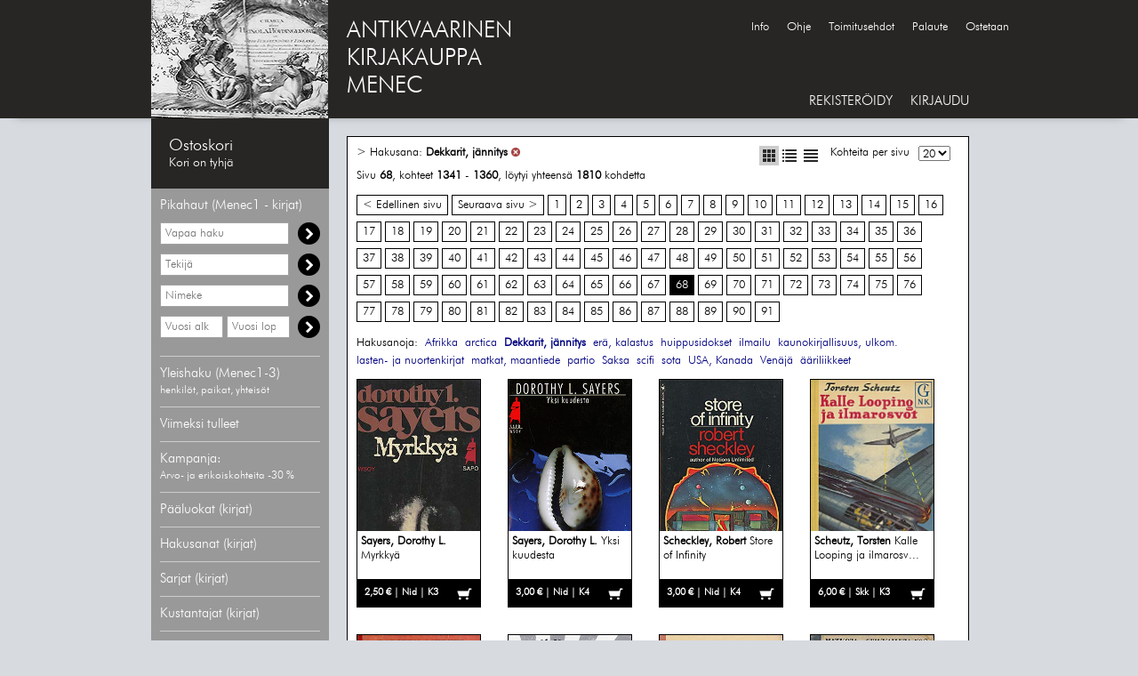

--- FILE ---
content_type: text/html; charset=UTF-8
request_url: https://menec.fi/?hakusana=Dekkarit%2C%20j%C3%A4nnitys&skip=1340&p=68
body_size: 77316
content:
<!DOCTYPE HTML>
<html lang="fi">
<head>
<meta charset="UTF-8">
<!--<meta property="og:title" content="Antikvaarinen kirjakauppa Menec - Hakusana: Dekkarit, jännitys - sivu 68" />-->
<meta property="og:title" content="" />
<meta property="og:url" content="https://menec.fi" /><meta property="og:image" content="https://menec.fi/pojjaat.jpg" /><meta name="google-site-verification" content="sC_HnKaRajvbpJFkaV7bR6U8GOx_9Y-NIZb3XS_TJNU">
<meta name="keywords" content="Antikvariaatti, Verkkoantikvariaatti, Baltia, Dekkarit, jännitys, Erä, kalastus, Filosofia, Helsinki, Henkilöhistoria, Järjestöjä, kansanperinne, kansanrunous, Karjala, Kaunokirjallisuus, kirjallisuus, kielet, Kulttuurihistoria, kulttuuriantropologia, Kuriositeetteja, Käsikirjoja, oppaita, Luonnontiede, Maantiede, matkat, Nautintoaineet, Oppihistoria, Paikallishistoria, Pohjoiset alueet, Saksa, Sota, Suomen historia, Taide, Vanha kirjallisuus, Venäjä, Yhteiskunta, talous, Yleinen historia">
<meta name="author" content="Antikvaarinen kirjakauppa Menec">
<meta name="description" content="Antikvaarinen kirjakauppa Menec myy vanhaa ja harvinaista kirjallisuutta jota on usein vaikea löytää muualta. Valikoimaan kuuluvat mm. kirjat, lehdet, kortit, pienesineet, etiketit, valokuvat, grafiikka ja lentolehtiset.">
<meta property="og:description" content="">
<meta name="theme-color" content="#272624">
<meta name="viewport" content="width=device-width, initial-scale=1">

<link rel="alternate" type="application/rss+xml"  href="http://www.carnac.fi/atk/rss/menec.xml" title="Antikvariaatti Menec RSS - Viimeksi tulleet">
<link rel="shortcut icon" href="favicon.ico" type="image/x-icon">

<link rel="stylesheet" href="tyylit.css">
<link rel="stylesheet" href="css/tyylit_lisa.css">
<!-- <link rel="stylesheet" href="css/lightbox.css"> -->

<link href="./javascript/jquery-ui-1.12.0/jquery-ui.min.css" rel="stylesheet" type="text/css" />
<title>Antikvaarinen kirjakauppa Menec - Hakusana: Dekkarit, jännitys - sivu 68</title>
<!-- Copyright General Media Carnac OY, Antti Koivisto, Jukka Loikkanen -->
<script type="text/javascript">

  var _gaq = _gaq || [];
  _gaq.push(['_setAccount', 'UA-16667308-1']);
  _gaq.push(['_trackPageview']);

  (function() {
    var ga = document.createElement('script'); ga.type = 'text/javascript'; ga.async = true;
    ga.src = ('https:' == document.location.protocol ? 'https://ssl' : 'http://www') + '.google-analytics.com/ga.js';
    var s = document.getElementsByTagName('script')[0]; s.parentNode.insertBefore(ga, s);
  })();

</script>
</head>
<body>
<div class="pohja_kesk">
    <div class="header_kesk">
        <div class="header_m">
            <a href="./">
            <img src="./images/logopaakanta.jpg" alt="Antikvaarinen kirjakauppa Menec" id="header_m_logo">
            </a>
        </div>
        <span style="float: left; font-size: 26px; padding: 20px 0px 0px 20px;">
            <a href="./" style="font:inherit;color:#FFF;">ANTIKVAARINEN<br>KIRJAKAUPPA<br>MENEC</a>
        </span>
        <!--<div class="hakupaneeli">
            <form action="./" method="get" class="form_hae">
            <div class="float">
                <input type="search" name="hae" id="input_hae" value="Etsi">
                <select name="hakutyyppi" id="input_select">
                    <option value="vapaahaku" >Vapaa haku</option>
                    <option value="nimeke" >Nimeke</option>
                    <option value="tekija" >Tekijä</option>
                </select>
            </div>
            <div class="hakunappula float">
                Hae
            </div>
            </form>
            <div class="clear"></div>
        </div>--><div style="position:absolute;top:23px;left:655px;"><a class="iso_font navi_linkki" href="./?sivu=info">Info</a><a class="iso_font navi_linkki" href="./?sivu=ohje">Ohje</a><a class="iso_font navi_linkki" href="./?sivu=toimitusehdot">Toimitusehdot</a><a class="iso_font navi_linkki" href="./?sivu=palaute">Palaute</a><a class="iso_font navi_linkki" href="./?sivu=ostetaan">Ostetaan</a></div>		<!--<a href="./collectibles" class="iso_font navi_linkki" style="position:absolute;top:105px;text-transform:uppercase;font-size:15px;">Menec collectibles</a>-->
        <div class="menu_container">
            <a class="iso_font navi_linkki" style="font-size:15px;" href="./?sivu=rekisteroidy">REKISTERÖIDY</a><a class="iso_font navi_linkki" style="font-size:15px;" id="kirjaudu_nappula" href="#kirjaudu">KIRJAUDU</a><div id="login_ylapopup">
	<form action="./?sivu=loggedin" method="post">
		<a href="#close" title="Sulje" id="login_close">X</a>
		<div class="mainotsikko">Kirjaudu sisään</div>
		<p>
			<input type="text" name="email" size="35" class="rek_box" style="width:200px;height:30px;" placeholder="Sähköposti">
		</p>
		<p>
			<input type="password" name="passwd" size="35" class="rek_box" style="width:200px;height:30px;" placeholder="Salasana">
		</p>
			<input type="submit" class="rek_nappi" name="kirjaudu" value="Kirjaudu">
	</form>
</div>        </div>
    </div>
</div>
<div class="pohja_ala">
    <div class="content_kesk">
        <table class="generic_table">
            <tr>
                <td class="hakupalkki">
                    <!-- HAKUPANEELI -->
<div class="paneeli" style="border: none; margin: 0px;">
    <div class="tuotteet_header" id="ostoskori_alt">
        <div class="tuotteet_otsikko ostoskori_status" id="ostoskori" style="margin: 0px;"></div>
    </div>
            <div id="ostoskori_avaa"></div>
    </div>
<div class="paneeli" style="border:none;">
    <div class="tuotteet_header" style="border: none; cursor: default;">
        <div class="tuotteet_otsikko" style="color:#FFF;">Pikahaut (Menec1 - kirjat)</div>
    </div>
    <div class="tuotteet_lista_show">
        <div class="hakuboksi" style="margin-bottom:10px;">
            <form action="./" method="get" class="form_hae">
            <!--<input type="search" name="hae" id="input_hae_vapaa" class="rek_box" style="height:25px;width:145px;margin:0;" value="">-->
            <label for="input_hae_vapaa" class="label_hidden">Vapaa haku</label>
            <input type="search" name="hae" id="input_hae_vapaa" class="rek_box" style="height:25px;width:145px;margin:0;" placeholder="Vapaa haku" value="">
			<input type="hidden" name="hakutyyppi" value="vapaahaku">
			<div class="hakunappula" style="float:right;">
            </div>
			</form>
        </div>
        <div class="hakuboksi" style="margin-bottom:10px;">
            <form action="./" method="get" class="form_hae">
            <!--<input type="search" name="hae" id="input_hae_tekija" class="rek_box" style="height:25px;width:145px;margin:0;" value="">-->
            <label for="input_hae_tekija" class="label_hidden">Hae tekijää</label>
            <input type="search" name="hae" id="input_hae_tekija" class="rek_box" style="height:25px;width:145px;margin:0;" placeholder="Tekijä" value="">
			<input type="hidden" name="hakutyyppi" value="tekija">
			<div class="hakunappula" style="float:right;">
            </div>
			</form>
        </div>
        <div class="hakuboksi" style="margin-bottom:10px;">
            <form action="./" method="get" class="form_hae">
            <!--<input type="search" name="hae" id="input_hae_nimeke" class="rek_box" style="height:25px;width:145px;margin:0;" value="">-->
            <label for="input_hae_nimeke" class="label_hidden">Hae nimekettä</label>
            <input type="search" name="hae" id="input_hae_nimeke" class="rek_box" style="height:25px;width:145px;margin:0;" placeholder="Nimeke" value="">
			<input type="hidden" name="hakutyyppi" value="nimeke">
			<div class="hakunappula" style="float:right;">
            </div>
			</form>
        </div>
		<div class="hakuboksi" style="margin-bottom:10px;">
            <form action="./" method="get" class="form_hae">
            <label for="input_hae_vuosia" class="label_hidden">Hae vähimmäisvuosi</label>
            <input type="search" name="f_vuosia" id="input_hae_vuosia" class="rek_box" style="height:25px;width:71px;margin:0;" placeholder="Vuosi alk" value="">
            <label for="input_hae_vuosil" class="label_hidden">Hae enimmäisvuosi</label>
            <input type="search" name="f_vuosil" id="input_hae_vuosil" class="rek_box" style="height:25px;width:71px;margin:0;" placeholder="Vuosi lop" value="">
			<input type="hidden" name="hakutyyppi" value="vuosi">
			<div class="hakunappula" style="float:right;">
            </div>
			</form>
        </div>
            </div>
</div>
<div class="paneeli">
    <div class="tuotteet_header">
        <a href="./?sivu=indeksit">
        <div class="tuotteet_otsikko">
            Yleishaku (Menec1-3)<br>
			<span style="font-size: 12px;">henkilöt, paikat, yhteisöt</span>
        </div>
        </a>
    </div>
</div>
<div class="paneeli">
    <div class="tuotteet_header">
        <a href="./?uutuudet=1">
        <div class="tuotteet_otsikko">
            Viimeksi tulleet
        </div>
        </a>
    </div>
</div>
<div class="paneeli">
    <div class="tuotteet_header">
        <a href="./?f_kampanja=1">
        <div class="tuotteet_otsikko">
            Kampanja:<br />
            <span style="font-size: 12px;">Arvo- ja erikoiskohteita -30 %</span>
        </div>
        </a>
    </div>
</div>
<div class="paneeli">
    <div class="tuotteet_header">
        <div class="tuotteet_otsikko">Pääluokat (kirjat)</div>
    </div>
    <div class="tuotteet_lista">
        <div class="sisennys_taso1_div"><a class="linkki_u" style="color:#FFF;" href="./?luokka=Baltia">Baltia</a></div><div class="sisennys_taso1_div"><a class="linkki_u" style="color:#FFF;" href="./?luokka=Dekkarit, jännitys">Dekkarit, jännitys</a></div><div class="sisennys_taso1_div"><a class="linkki_u" style="color:#FFF;" href="./?luokka=Erä, kalastus">Erä, kalastus</a></div><div class="sisennys_taso1_div"><a class="linkki_u" style="color:#FFF;" href="./?luokka=Filosofia">Filosofia</a></div><div class="sisennys_taso1_div"><a class="linkki_u" style="color:#FFF;" href="./?luokka=Helsinki">Helsinki</a></div><div class="sisennys_taso1_div"><a class="linkki_u" style="color:#FFF;" href="./?luokka=Henkilöhistoria">Henkilöhistoria</a></div><div class="sisennys_taso1_div"><a class="linkki_u" style="color:#FFF;" href="./?luokka=kansanperinne, -runous">kansanperinne, -runous</a></div><div class="sisennys_taso1_div"><a class="linkki_u" style="color:#FFF;" href="./?luokka=Karjala">Karjala</a></div><div class="sisennys_taso1_div"><a class="linkki_u" style="color:#FFF;" href="./?luokka=Kaunokirjallisuus, kotim.">Kaunokirjallisuus, kotim.</a></div><div class="sisennys_taso1_div"><a class="linkki_u" style="color:#FFF;" href="./?luokka=Kaunokirjallisuus, ulkom.">Kaunokirjallisuus, ulkom.</a></div><div class="sisennys_taso1_div"><a class="linkki_u" style="color:#FFF;" href="./?luokka=Kirjallisuus, kielet">Kirjallisuus, kielet</a></div><div class="sisennys_taso1_div"><a class="linkki_u" style="color:#FFF;" href="./?luokka=Kulttuurihistoria, -antropologia">Kulttuurihistoria, -antropologia</a></div><div class="sisennys_taso1_div"><a class="linkki_u" style="color:#FFF;" href="./?luokka=Kuriositeetteja">Kuriositeetteja</a></div><div class="sisennys_taso1_div"><a class="linkki_u" style="color:#FFF;" href="./?luokka=Käsikirjoja, oppaita">Käsikirjoja, oppaita</a></div><div class="sisennys_taso1_div"><a class="linkki_u" style="color:#FFF;" href="./?luokka=Luonnontiede">Luonnontiede</a></div><div class="sisennys_taso1_div"><a class="linkki_u" style="color:#FFF;" href="./?luokka=Maantiede, matkat">Maantiede, matkat</a></div><div class="sisennys_taso1_div"><a class="linkki_u" style="color:#FFF;" href="./?luokka=Nautintoaineet">Nautintoaineet</a></div><div class="sisennys_taso1_div"><a class="linkki_u" style="color:#FFF;" href="./?luokka=Oppihistoria">Oppihistoria</a></div><div class="sisennys_taso1_div"><a class="linkki_u" style="color:#FFF;" href="./?luokka=Paikallishistoria">Paikallishistoria</a></div><div class="sisennys_taso1_div"><a class="linkki_u" style="color:#FFF;" href="./?luokka=Pohjoiset alueet">Pohjoiset alueet</a></div><div class="sisennys_taso1_div"><a class="linkki_u" style="color:#FFF;" href="./?luokka=Saksa">Saksa</a></div><div class="sisennys_taso1_div"><a class="linkki_u" style="color:#FFF;" href="./?luokka=Sota">Sota</a></div><div class="sisennys_taso1_div"><a class="linkki_u" style="color:#FFF;" href="./?luokka=Suomen historia">Suomen historia</a></div><div class="sisennys_taso1_div"><a class="linkki_u" style="color:#FFF;" href="./?luokka=Taide">Taide</a></div><div class="sisennys_taso1_div"><a class="linkki_u" style="color:#FFF;" href="./?luokka=Vanha kirjallisuus">Vanha kirjallisuus</a></div><div class="sisennys_taso1_div"><a class="linkki_u" style="color:#FFF;" href="./?luokka=Venäjä">Venäjä</a></div><div class="sisennys_taso1_div"><a class="linkki_u" style="color:#FFF;" href="./?luokka=Yhteiskunta, talous">Yhteiskunta, talous</a></div><div class="sisennys_taso1_div"><a class="linkki_u" style="color:#FFF;" href="./?luokka=Yleinen historia">Yleinen historia</a></div>    </div>
</div>
<div class="paneeli">
    <div class="tuotteet_header">
        <div class="tuotteet_otsikko">Hakusanat (kirjat)</div>
    </div>
    <div class="tuotteet_lista">
        <div class="sisennys_taso1_div"><a class="linkki_u" style="color:#FFF;" href="./?hakusana=1918, sortokausi">1918, sortokausi</a></div><div class="sisennys_taso1_div"><a class="linkki_u" style="color:#FFF;" href="./?hakusana=Afrikka">Afrikka</a></div><div class="sisennys_taso1_div"><a class="linkki_u" style="color:#FFF;" href="./?hakusana=antiikki">antiikki</a></div><div class="sisennys_taso1_div"><a class="linkki_u" style="color:#FFF;" href="./?hakusana=arctica">arctica</a></div><div class="sisennys_taso1_div"><a class="linkki_u" style="color:#FFF;" href="./?hakusana=arkkitehtuuri">arkkitehtuuri</a></div><div class="sisennys_taso1_div"><a class="linkki_u" style="color:#FFF;" href="./?hakusana=arkkiveisut">arkkiveisut</a></div><div class="sisennys_taso1_div"><a class="linkki_u" style="color:#FFF;" href="./?hakusana=Baltia">Baltia</a></div><div class="sisennys_taso1_div"><a class="linkki_u bold" style="color:#FFF;" href="./?hakusana=Dekkarit, jännitys">Dekkarit, jännitys</a></div><div class="sisennys_taso1_div"><a class="linkki_u" style="color:#FFF;" href="./?hakusana=Disney">Disney</a></div><div class="sisennys_taso1_div"><a class="linkki_u" style="color:#FFF;" href="./?hakusana=elokuva">elokuva</a></div><div class="sisennys_taso1_div"><a class="linkki_u" style="color:#FFF;" href="./?hakusana=erä, kalastus">erä, kalastus</a></div><div class="sisennys_taso1_div"><a class="linkki_u" style="color:#FFF;" href="./?hakusana=esitteet">esitteet</a></div><div class="sisennys_taso1_div"><a class="linkki_u" style="color:#FFF;" href="./?hakusana=filatelia">filatelia</a></div><div class="sisennys_taso1_div"><a class="linkki_u" style="color:#FFF;" href="./?hakusana=filosofia">filosofia</a></div><div class="sisennys_taso1_div"><a class="linkki_u" style="color:#FFF;" href="./?hakusana=grafiikka">grafiikka</a></div><div class="sisennys_taso1_div"><a class="linkki_u" style="color:#FFF;" href="./?hakusana=harrasteet">harrasteet</a></div><div class="sisennys_taso1_div"><a class="linkki_u" style="color:#FFF;" href="./?hakusana=heimo- ja kielikysymys">heimo- ja kielikysymys</a></div><div class="sisennys_taso1_div"><a class="linkki_u" style="color:#FFF;" href="./?hakusana=Helsinki">Helsinki</a></div><div class="sisennys_taso1_div"><a class="linkki_u" style="color:#FFF;" href="./?hakusana=henkilöhistoria">henkilöhistoria</a></div><div class="sisennys_taso1_div"><a class="linkki_u" style="color:#FFF;" href="./?hakusana=historia">historia</a></div><div class="sisennys_taso1_div"><a class="linkki_u" style="color:#FFF;" href="./?hakusana=huippusidokset">huippusidokset</a></div><div class="sisennys_taso1_div"><a class="linkki_u" style="color:#FFF;" href="./?hakusana=ilmailu">ilmailu</a></div><div class="sisennys_taso1_div"><a class="linkki_u" style="color:#FFF;" href="./?hakusana=Intia">Intia</a></div><div class="sisennys_taso1_div"><a class="linkki_u" style="color:#FFF;" href="./?hakusana=Iso-Britannia">Iso-Britannia</a></div><div class="sisennys_taso1_div"><a class="linkki_u" style="color:#FFF;" href="./?hakusana=Japani">Japani</a></div><div class="sisennys_taso1_div"><a class="linkki_u" style="color:#FFF;" href="./?hakusana=judaica">judaica</a></div><div class="sisennys_taso1_div"><a class="linkki_u" style="color:#FFF;" href="./?hakusana=Kalevala">Kalevala</a></div><div class="sisennys_taso1_div"><a class="linkki_u" style="color:#FFF;" href="./?hakusana=kansanperinne, -runous">kansanperinne, -runous</a></div><div class="sisennys_taso1_div"><a class="linkki_u" style="color:#FFF;" href="./?hakusana=Karjala">Karjala</a></div><div class="sisennys_taso1_div"><a class="linkki_u" style="color:#FFF;" href="./?hakusana=kartat, heraldiikka">kartat, heraldiikka</a></div><div class="sisennys_taso1_div"><a class="linkki_u" style="color:#FFF;" href="./?hakusana=kaunokirjallisuus, kotim.">kaunokirjallisuus, kotim.</a></div><div class="sisennys_taso1_div"><a class="linkki_u" style="color:#FFF;" href="./?hakusana=kaunokirjallisuus, ulkom.">kaunokirjallisuus, ulkom.</a></div><div class="sisennys_taso1_div"><a class="linkki_u" style="color:#FFF;" href="./?hakusana=keskiaika">keskiaika</a></div><div class="sisennys_taso1_div"><a class="linkki_u" style="color:#FFF;" href="./?hakusana=kielet">kielet</a></div><div class="sisennys_taso1_div"><a class="linkki_u" style="color:#FFF;" href="./?hakusana=Kiina">Kiina</a></div><div class="sisennys_taso1_div"><a class="linkki_u" style="color:#FFF;" href="./?hakusana=kirjahistoria">kirjahistoria</a></div><div class="sisennys_taso1_div"><a class="linkki_u" style="color:#FFF;" href="./?hakusana=kirjallisuus">kirjallisuus</a></div><div class="sisennys_taso1_div"><a class="linkki_u" style="color:#FFF;" href="./?hakusana=koulut">koulut</a></div><div class="sisennys_taso1_div"><a class="linkki_u" style="color:#FFF;" href="./?hakusana=kulttuurihistoria">kulttuurihistoria</a></div><div class="sisennys_taso1_div"><a class="linkki_u" style="color:#FFF;" href="./?hakusana=kuriositeetteja">kuriositeetteja</a></div><div class="sisennys_taso1_div"><a class="linkki_u" style="color:#FFF;" href="./?hakusana=käsikirjoja, oppaita">käsikirjoja, oppaita</a></div><div class="sisennys_taso1_div"><a class="linkki_u" style="color:#FFF;" href="./?hakusana=lasten- ja nuortenkirjat">lasten- ja nuortenkirjat</a></div><div class="sisennys_taso1_div"><a class="linkki_u" style="color:#FFF;" href="./?hakusana=lehdet">lehdet</a></div><div class="sisennys_taso1_div"><a class="linkki_u" style="color:#FFF;" href="./?hakusana=lehdistö">lehdistö</a></div><div class="sisennys_taso1_div"><a class="linkki_u" style="color:#FFF;" href="./?hakusana=liikenne">liikenne</a></div><div class="sisennys_taso1_div"><a class="linkki_u" style="color:#FFF;" href="./?hakusana=Lotat, suojeluskunnat">Lotat, suojeluskunnat</a></div><div class="sisennys_taso1_div"><a class="linkki_u" style="color:#FFF;" href="./?hakusana=luonnontiede">luonnontiede</a></div><div class="sisennys_taso1_div"><a class="linkki_u" style="color:#FFF;" href="./?hakusana=maa- ja metsätalous">maa- ja metsätalous</a></div><div class="sisennys_taso1_div"><a class="linkki_u" style="color:#FFF;" href="./?hakusana=Mannerheim">Mannerheim</a></div><div class="sisennys_taso1_div"><a class="linkki_u" style="color:#FFF;" href="./?hakusana=matkat, maantiede">matkat, maantiede</a></div><div class="sisennys_taso1_div"><a class="linkki_u" style="color:#FFF;" href="./?hakusana=matrikkelit">matrikkelit</a></div><div class="sisennys_taso1_div"><a class="linkki_u" style="color:#FFF;" href="./?hakusana=meri">meri</a></div><div class="sisennys_taso1_div"><a class="linkki_u" style="color:#FFF;" href="./?hakusana=musiikki">musiikki</a></div><div class="sisennys_taso1_div"><a class="linkki_u" style="color:#FFF;" href="./?hakusana=mystiikka">mystiikka</a></div><div class="sisennys_taso1_div"><a class="linkki_u" style="color:#FFF;" href="./?hakusana=naisteemat">naisteemat</a></div><div class="sisennys_taso1_div"><a class="linkki_u" style="color:#FFF;" href="./?hakusana=oikeustiede">oikeustiede</a></div><div class="sisennys_taso1_div"><a class="linkki_u" style="color:#FFF;" href="./?hakusana=omakustanteet">omakustanteet</a></div><div class="sisennys_taso1_div"><a class="linkki_u" style="color:#FFF;" href="./?hakusana=oppihistoria">oppihistoria</a></div><div class="sisennys_taso1_div"><a class="linkki_u" style="color:#FFF;" href="./?hakusana=osakunnat">osakunnat</a></div><div class="sisennys_taso1_div"><a class="linkki_u" style="color:#FFF;" href="./?hakusana=paikallishistoria">paikallishistoria</a></div><div class="sisennys_taso1_div"><a class="linkki_u" style="color:#FFF;" href="./?hakusana=partio">partio</a></div><div class="sisennys_taso1_div"><a class="linkki_u" style="color:#FFF;" href="./?hakusana=Ranska">Ranska</a></div><div class="sisennys_taso1_div"><a class="linkki_u" style="color:#FFF;" href="./?hakusana=runot">runot</a></div><div class="sisennys_taso1_div"><a class="linkki_u" style="color:#FFF;" href="./?hakusana=ruoka, nautintoaineet">ruoka, nautintoaineet</a></div><div class="sisennys_taso1_div"><a class="linkki_u" style="color:#FFF;" href="./?hakusana=Ruotsi">Ruotsi</a></div><div class="sisennys_taso1_div"><a class="linkki_u" style="color:#FFF;" href="./?hakusana=Saksa">Saksa</a></div><div class="sisennys_taso1_div"><a class="linkki_u" style="color:#FFF;" href="./?hakusana=sanakirjat">sanakirjat</a></div><div class="sisennys_taso1_div"><a class="linkki_u" style="color:#FFF;" href="./?hakusana=sarjakuvakirjat">sarjakuvakirjat</a></div><div class="sisennys_taso1_div"><a class="linkki_u" style="color:#FFF;" href="./?hakusana=scifi">scifi</a></div><div class="sisennys_taso1_div"><a class="linkki_u" style="color:#FFF;" href="./?hakusana=siirtolaisuus">siirtolaisuus</a></div><div class="sisennys_taso1_div"><a class="linkki_u" style="color:#FFF;" href="./?hakusana=sota">sota</a></div><div class="sisennys_taso1_div"><a class="linkki_u" style="color:#FFF;" href="./?hakusana=sukututkimus">sukututkimus</a></div><div class="sisennys_taso1_div"><a class="linkki_u" style="color:#FFF;" href="./?hakusana=taide">taide</a></div><div class="sisennys_taso1_div"><a class="linkki_u" style="color:#FFF;" href="./?hakusana=talous">talous</a></div><div class="sisennys_taso1_div"><a class="linkki_u" style="color:#FFF;" href="./?hakusana=teatteri">teatteri</a></div><div class="sisennys_taso1_div"><a class="linkki_u" style="color:#FFF;" href="./?hakusana=tekniikka">tekniikka</a></div><div class="sisennys_taso1_div"><a class="linkki_u" style="color:#FFF;" href="./?hakusana=tilastot">tilastot</a></div><div class="sisennys_taso1_div"><a class="linkki_u" style="color:#FFF;" href="./?hakusana=tähtitiede">tähtitiede</a></div><div class="sisennys_taso1_div"><a class="linkki_u" style="color:#FFF;" href="./?hakusana=ulkofennica">ulkofennica</a></div><div class="sisennys_taso1_div"><a class="linkki_u" style="color:#FFF;" href="./?hakusana=urheilu">urheilu</a></div><div class="sisennys_taso1_div"><a class="linkki_u" style="color:#FFF;" href="./?hakusana=USA, Kanada">USA, Kanada</a></div><div class="sisennys_taso1_div"><a class="linkki_u" style="color:#FFF;" href="./?hakusana=uskonto">uskonto</a></div><div class="sisennys_taso1_div"><a class="linkki_u" style="color:#FFF;" href="./?hakusana=valokuvat">valokuvat</a></div><div class="sisennys_taso1_div"><a class="linkki_u" style="color:#FFF;" href="./?hakusana=valokuvaus">valokuvaus</a></div><div class="sisennys_taso1_div"><a class="linkki_u" style="color:#FFF;" href="./?hakusana=vanha kirjallisuus">vanha kirjallisuus</a></div><div class="sisennys_taso1_div"><a class="linkki_u" style="color:#FFF;" href="./?hakusana=vapaamuurarit">vapaamuurarit</a></div><div class="sisennys_taso1_div"><a class="linkki_u" style="color:#FFF;" href="./?hakusana=Venäjä">Venäjä</a></div><div class="sisennys_taso1_div"><a class="linkki_u" style="color:#FFF;" href="./?hakusana=yhteiskunta">yhteiskunta</a></div><div class="sisennys_taso1_div"><a class="linkki_u" style="color:#FFF;" href="./?hakusana=ääriliikkeet">ääriliikkeet</a></div><div class="sisennys_taso1_div"><a class="linkki_u" style="color:#FFF;" href="./?hakusana="></a></div>    </div>
</div>
<div class="paneeli">
    <div class="tuotteet_header">
        <a href="./?sivu=sarjat">
        <div class="tuotteet_otsikko">
            Sarjat (kirjat)
        </div>
        </a>
    </div>
</div>
<div class="paneeli">
    <div class="tuotteet_header">
        <a href="./?sivu=kustantajat">
        <div class="tuotteet_otsikko">
            Kustantajat (kirjat)
        </div>
        </a>
    </div>
</div>
<!--<div class="paneeli">
    <div class="tuotteet_header lahjakortti">
		<a href="./?hae=lahjakortti&hakutyyppi=vapaahaku&f_hinta=&f_sidosasu=&f_kieli=&f_lajittelu=hinta%2C+nouseva">
        <div class="tuotteet_otsikko">
            Menec-lahjakortit
        </div>
        </a>
    </div>
</div>-->
<div class="paneeli">
    <div class="tuotteet_header">
        <a href="./collectibles" title="Kortit, kartat, lehdet, merkit, grafiikka">
        <div class="tuotteet_otsikko" style="background-color:#324c2e;padding:10px;text-align:center;">
            MENEC2 COLLECTIBLES<br>
			<!--<span style="font-size:12px;">Kartat, lehdet, kortit, ym...</span>-->
			<span style="font-size:12px;">Kortit, lehdet, merkit ym...</span>
        </div>
        </a>
    </div>
</div>
<div class="paneeli" style="border-top:none;">
    <div class="tuotteet_header">
        <a href="./filatelia" title="Kortit, kartat, lehdet, merkit, grafiikka">
        <div class="tuotteet_otsikko" style="background-color:#730029;padding:10px;text-align:center;">
            MENEC3<br>
			<span style="font-size:12px;">Postikortit ja filatelia</span>
        </div>
        </a>
    </div>
</div>
    <div class="paneeli">
        <div class="tuotteet_header">
            <div class="tuotteet_otsikko">Tarkenna hakutulosta</div>
        </div>
        <div class="tuotteet_lista" style="display: block;">
            <form action="./" id="filtterit" method="get">
            <input type="hidden" name="skip" value="0">
            <input type="hidden" name="p" value="1">
            <input type="hidden" name="hakusana" value="Dekkarit, jännitys"> 
            <!--<div class="filtteri">
                FORMAATTI<br>
                <input type="radio" name="f_formaatti" class="filtteri_check" value="" checked="checked"> Kaikki<br>
                <input type="radio" name="f_formaatti" class="filtteri_check" value="1"> Vain kirjat<br>
                <input type="radio" name="f_formaatti" class="filtteri_check" value="2"> Vain muut kuin kirjat<br>
            </div>-->

            <div class="filtteri">
                KAMPANJAT<br>
                <input type="checkbox" name="f_kampanja" class="filtteri_check" value="1"> Vain kampanjakohteet<br>
            </div>

            <div class="filtteri">
                HINTALUOKKA<br>
                <input type="radio" name="f_hinta" class="filtteri_check" value="" checked="checked"> Kaikki<br>
                <input type="radio" name="f_hinta" class="filtteri_check" value="1-10"> 1-10 €<br>
                <input type="radio" name="f_hinta" class="filtteri_check" value="11-20"> 11-20 €<br>
                <input type="radio" name="f_hinta" class="filtteri_check" value="21-30"> 21-30 €<br>
                <input type="radio" name="f_hinta" class="filtteri_check" value="31-40"> 31-40 €<br>
                <input type="radio" name="f_hinta" class="filtteri_check" value="41-50"> 41-50 €<br>
                <input type="radio" name="f_hinta" class="filtteri_check" value="51-"> 51- €<br>
            </div>

            <div class="filtteri">
                SIDOSASU<br>
                <input type="radio" name="f_sidosasu" class="filtteri_check" value="" checked="checked"> Kaikki<br>
                <input type="radio" name="f_sidosasu" class="filtteri_check" value="nid"> Nid<br>
                <input type="radio" name="f_sidosasu" class="filtteri_check" value="skp"> Skp<br>
                <input type="radio" name="f_sidosasu" class="filtteri_check" value="skk"> Skk<br>
                <input type="radio" name="f_sidosasu" class="filtteri_check" value="sid"> Sid<br>
                <input type="radio" name="f_sidosasu" class="filtteri_check" value="ns"> Ns<br>
            </div>

            <div class="filtteri">
                KIELI<br>
                <input type="radio" name="f_kieli" class="filtteri_check" value="" checked="checked"> Kaikki<br>
                <input type="radio" name="f_kieli" class="filtteri_check" value="Suomi"> Suomi<br>
                <input type="radio" name="f_kieli" class="filtteri_check" value="Svenska"> Svenska<br>
                <input type="radio" name="f_kieli" class="filtteri_check" value="English"> English<br>
                <input type="radio" name="f_kieli" class="filtteri_check" value="Russki"> Russki<br>
                <input type="radio" name="f_kieli" class="filtteri_check" value="Deutsch"> Deutsch<br>
                <input type="radio" name="f_kieli" class="filtteri_check" value="Eestikeel"> Eestikeel<br>
                <input type="radio" name="f_kieli" class="filtteri_check" value="Français"> Français<br>
                <input type="radio" name="f_kieli" class="filtteri_check" value="Latine"> Latine<br>
                <input type="radio" name="f_kieli" class="filtteri_check" value="muu"> muu<br>
            </div>

            <div class="filtteri">
                LAJITTELU<br>
                <input type="radio" name="f_lajittelu" class="filtteri_check" value="" checked="checked"> Aakkosittain<br>
                <input type="radio" name="f_lajittelu" class="filtteri_check" value="hinta, nouseva"> Hinta (nouseva)<br>
                <input type="radio" name="f_lajittelu" class="filtteri_check" value="hinta, laskeva"> Hinta (laskeva)<br>
                <input type="radio" name="f_lajittelu" class="filtteri_check" value="vuosi, nouseva"> Vuosi (nouseva)<br>
                <input type="radio" name="f_lajittelu" class="filtteri_check" value="vuosi, laskeva"> Vuosi (laskeva)<br>
                <input type="radio" name="f_lajittelu" class="filtteri_check" value="sarjanumero"> Sarjanumero<br>
            </div>
            </form>
        </div>
    </div>

<!--<img src="https://menec.fi/img/Osta-nyt_maksa-tammikuussa_CB_140x350.png" style="margin-left:30px;" />-->

<!-- HAKUPANEELI -->                </td>
                <td class="paasivu">
                    <div id="ostoskori_ostettu">
                        <img src="images/lisatty.png" style="float: left; padding: 0px 10px 0px 0px; vertical-align: middle;" alt="lisätty"> Kohde on lisätty ostoskoriin.
                    </div>

                    <div id="ostoskori_poistettu">
                        <img src="images/poistettu.png" style="float: left; padding: 0px 10px 0px 0px; vertical-align: middle;" alt="poistettu"> Kohde on poistettu ostoskorista.
                    </div>
					
					<div id="avoin_lisatty">
                        <img src="images/poistettu.png" style="float: left; padding: 0px 10px 0px 0px; vertical-align: middle;" alt="poistettu"> Kohde on lisätty avoimeen tilaukseen.
                    </div>
                    <div style="background-color:#FFF;border:1px solid #000;padding:10px 20px 20px 10px;"><div class="float_right">
            <div class="float" style="margin-right: 10px;">
                <div class="float"><a href="./?listaustapa=ruudukko&amp;hakusana=Dekkarit%2C+j%C3%A4nnitys"><img class="listaustyyppi_kuva" id="listaustyyppi_kuva_act" style="width:14px;" src="images/listaus_ruudukko.png"></a></div>
                <div class="float"><a href="./?listaustapa=rivit&amp;hakusana=Dekkarit%2C+j%C3%A4nnitys"><img class="listaustyyppi_kuva"  src="images/listaus_rivit.png"></a></div>
                <div class="float"><a href="./?listaustapa=tiivis&amp;hakusana=Dekkarit%2C+j%C3%A4nnitys"><img class="listaustyyppi_kuva"  src="images/listaus_eikuvia.png"></a></div>
                <div class="clear"></div>
            </div>
            <div class="float">
                Kohteita per sivu
            </div>
            <div class="float" style="padding-left: 10px;">
                <form action="./?hakusana=Dekkarit%2C+j%C3%A4nnitys" method="post" id="item_count">
                <select name="item_count" id="item_count_select">
                    <option value="20" selected="selected">20</option>
                    <option value="40">40</option>
                    <option value="80">80</option>
                </select>
                </form>
            </div>
            <div class="clear"></div>
        </div><div class="hakusana"> > Hakusana: <a class="bold linkki_u" href="./?hakusana=Dekkarit%2C+j%C3%A4nnitys">Dekkarit, jännitys</a> <a href="./"><img src="images/stop32_pun.png" style="width: 10px; vertical-align: -1px;" alt="x"></a></div><div class="pagination"><div class="pagination_lista">Sivu <span class="bold">68</span>, kohteet <span class="bold">1341</span> - <span class="bold">1360</span>, löytyi yhteensä <span class="bold">1810</span> kohdetta</div><div class="pagination_lista"><div class="float_pagin"><a href="?hakusana=Dekkarit%2C%20j%C3%A4nnitys&amp;skip=1320&amp;p=67" class="val_sivu val_siirry">< Edellinen sivu</a></div><div class="float_pagin"><a href="?hakusana=Dekkarit%2C%20j%C3%A4nnitys&amp;skip=1360&amp;p=69" class="val_sivu val_siirry">Seuraava sivu ></a></div><div class="float_pagin"><a href="?hakusana=Dekkarit%2C%20j%C3%A4nnitys&amp;skip=0&amp;p=1" class="val_sivu">1</a></div><div class="float_pagin"><a href="?hakusana=Dekkarit%2C%20j%C3%A4nnitys&amp;skip=20&amp;p=2" class="val_sivu">2</a></div><div class="float_pagin"><a href="?hakusana=Dekkarit%2C%20j%C3%A4nnitys&amp;skip=40&amp;p=3" class="val_sivu">3</a></div><div class="float_pagin"><a href="?hakusana=Dekkarit%2C%20j%C3%A4nnitys&amp;skip=60&amp;p=4" class="val_sivu">4</a></div><div class="float_pagin"><a href="?hakusana=Dekkarit%2C%20j%C3%A4nnitys&amp;skip=80&amp;p=5" class="val_sivu">5</a></div><div class="float_pagin"><a href="?hakusana=Dekkarit%2C%20j%C3%A4nnitys&amp;skip=100&amp;p=6" class="val_sivu">6</a></div><div class="float_pagin"><a href="?hakusana=Dekkarit%2C%20j%C3%A4nnitys&amp;skip=120&amp;p=7" class="val_sivu">7</a></div><div class="float_pagin"><a href="?hakusana=Dekkarit%2C%20j%C3%A4nnitys&amp;skip=140&amp;p=8" class="val_sivu">8</a></div><div class="float_pagin"><a href="?hakusana=Dekkarit%2C%20j%C3%A4nnitys&amp;skip=160&amp;p=9" class="val_sivu">9</a></div><div class="float_pagin"><a href="?hakusana=Dekkarit%2C%20j%C3%A4nnitys&amp;skip=180&amp;p=10" class="val_sivu">10</a></div><div class="float_pagin"><a href="?hakusana=Dekkarit%2C%20j%C3%A4nnitys&amp;skip=200&amp;p=11" class="val_sivu">11</a></div><div class="float_pagin"><a href="?hakusana=Dekkarit%2C%20j%C3%A4nnitys&amp;skip=220&amp;p=12" class="val_sivu">12</a></div><div class="float_pagin"><a href="?hakusana=Dekkarit%2C%20j%C3%A4nnitys&amp;skip=240&amp;p=13" class="val_sivu">13</a></div><div class="float_pagin"><a href="?hakusana=Dekkarit%2C%20j%C3%A4nnitys&amp;skip=260&amp;p=14" class="val_sivu">14</a></div><div class="float_pagin"><a href="?hakusana=Dekkarit%2C%20j%C3%A4nnitys&amp;skip=280&amp;p=15" class="val_sivu">15</a></div><div class="float_pagin"><a href="?hakusana=Dekkarit%2C%20j%C3%A4nnitys&amp;skip=300&amp;p=16" class="val_sivu">16</a></div><div class="float_pagin"><a href="?hakusana=Dekkarit%2C%20j%C3%A4nnitys&amp;skip=320&amp;p=17" class="val_sivu">17</a></div><div class="float_pagin"><a href="?hakusana=Dekkarit%2C%20j%C3%A4nnitys&amp;skip=340&amp;p=18" class="val_sivu">18</a></div><div class="float_pagin"><a href="?hakusana=Dekkarit%2C%20j%C3%A4nnitys&amp;skip=360&amp;p=19" class="val_sivu">19</a></div><div class="float_pagin"><a href="?hakusana=Dekkarit%2C%20j%C3%A4nnitys&amp;skip=380&amp;p=20" class="val_sivu">20</a></div><div class="float_pagin"><a href="?hakusana=Dekkarit%2C%20j%C3%A4nnitys&amp;skip=400&amp;p=21" class="val_sivu">21</a></div><div class="float_pagin"><a href="?hakusana=Dekkarit%2C%20j%C3%A4nnitys&amp;skip=420&amp;p=22" class="val_sivu">22</a></div><div class="float_pagin"><a href="?hakusana=Dekkarit%2C%20j%C3%A4nnitys&amp;skip=440&amp;p=23" class="val_sivu">23</a></div><div class="float_pagin"><a href="?hakusana=Dekkarit%2C%20j%C3%A4nnitys&amp;skip=460&amp;p=24" class="val_sivu">24</a></div><div class="float_pagin"><a href="?hakusana=Dekkarit%2C%20j%C3%A4nnitys&amp;skip=480&amp;p=25" class="val_sivu">25</a></div><div class="float_pagin"><a href="?hakusana=Dekkarit%2C%20j%C3%A4nnitys&amp;skip=500&amp;p=26" class="val_sivu">26</a></div><div class="float_pagin"><a href="?hakusana=Dekkarit%2C%20j%C3%A4nnitys&amp;skip=520&amp;p=27" class="val_sivu">27</a></div><div class="float_pagin"><a href="?hakusana=Dekkarit%2C%20j%C3%A4nnitys&amp;skip=540&amp;p=28" class="val_sivu">28</a></div><div class="float_pagin"><a href="?hakusana=Dekkarit%2C%20j%C3%A4nnitys&amp;skip=560&amp;p=29" class="val_sivu">29</a></div><div class="float_pagin"><a href="?hakusana=Dekkarit%2C%20j%C3%A4nnitys&amp;skip=580&amp;p=30" class="val_sivu">30</a></div><div class="float_pagin"><a href="?hakusana=Dekkarit%2C%20j%C3%A4nnitys&amp;skip=600&amp;p=31" class="val_sivu">31</a></div><div class="float_pagin"><a href="?hakusana=Dekkarit%2C%20j%C3%A4nnitys&amp;skip=620&amp;p=32" class="val_sivu">32</a></div><div class="float_pagin"><a href="?hakusana=Dekkarit%2C%20j%C3%A4nnitys&amp;skip=640&amp;p=33" class="val_sivu">33</a></div><div class="float_pagin"><a href="?hakusana=Dekkarit%2C%20j%C3%A4nnitys&amp;skip=660&amp;p=34" class="val_sivu">34</a></div><div class="float_pagin"><a href="?hakusana=Dekkarit%2C%20j%C3%A4nnitys&amp;skip=680&amp;p=35" class="val_sivu">35</a></div><div class="float_pagin"><a href="?hakusana=Dekkarit%2C%20j%C3%A4nnitys&amp;skip=700&amp;p=36" class="val_sivu">36</a></div><div class="float_pagin"><a href="?hakusana=Dekkarit%2C%20j%C3%A4nnitys&amp;skip=720&amp;p=37" class="val_sivu">37</a></div><div class="float_pagin"><a href="?hakusana=Dekkarit%2C%20j%C3%A4nnitys&amp;skip=740&amp;p=38" class="val_sivu">38</a></div><div class="float_pagin"><a href="?hakusana=Dekkarit%2C%20j%C3%A4nnitys&amp;skip=760&amp;p=39" class="val_sivu">39</a></div><div class="float_pagin"><a href="?hakusana=Dekkarit%2C%20j%C3%A4nnitys&amp;skip=780&amp;p=40" class="val_sivu">40</a></div><div class="float_pagin"><a href="?hakusana=Dekkarit%2C%20j%C3%A4nnitys&amp;skip=800&amp;p=41" class="val_sivu">41</a></div><div class="float_pagin"><a href="?hakusana=Dekkarit%2C%20j%C3%A4nnitys&amp;skip=820&amp;p=42" class="val_sivu">42</a></div><div class="float_pagin"><a href="?hakusana=Dekkarit%2C%20j%C3%A4nnitys&amp;skip=840&amp;p=43" class="val_sivu">43</a></div><div class="float_pagin"><a href="?hakusana=Dekkarit%2C%20j%C3%A4nnitys&amp;skip=860&amp;p=44" class="val_sivu">44</a></div><div class="float_pagin"><a href="?hakusana=Dekkarit%2C%20j%C3%A4nnitys&amp;skip=880&amp;p=45" class="val_sivu">45</a></div><div class="float_pagin"><a href="?hakusana=Dekkarit%2C%20j%C3%A4nnitys&amp;skip=900&amp;p=46" class="val_sivu">46</a></div><div class="float_pagin"><a href="?hakusana=Dekkarit%2C%20j%C3%A4nnitys&amp;skip=920&amp;p=47" class="val_sivu">47</a></div><div class="float_pagin"><a href="?hakusana=Dekkarit%2C%20j%C3%A4nnitys&amp;skip=940&amp;p=48" class="val_sivu">48</a></div><div class="float_pagin"><a href="?hakusana=Dekkarit%2C%20j%C3%A4nnitys&amp;skip=960&amp;p=49" class="val_sivu">49</a></div><div class="float_pagin"><a href="?hakusana=Dekkarit%2C%20j%C3%A4nnitys&amp;skip=980&amp;p=50" class="val_sivu">50</a></div><div class="float_pagin"><a href="?hakusana=Dekkarit%2C%20j%C3%A4nnitys&amp;skip=1000&amp;p=51" class="val_sivu">51</a></div><div class="float_pagin"><a href="?hakusana=Dekkarit%2C%20j%C3%A4nnitys&amp;skip=1020&amp;p=52" class="val_sivu">52</a></div><div class="float_pagin"><a href="?hakusana=Dekkarit%2C%20j%C3%A4nnitys&amp;skip=1040&amp;p=53" class="val_sivu">53</a></div><div class="float_pagin"><a href="?hakusana=Dekkarit%2C%20j%C3%A4nnitys&amp;skip=1060&amp;p=54" class="val_sivu">54</a></div><div class="float_pagin"><a href="?hakusana=Dekkarit%2C%20j%C3%A4nnitys&amp;skip=1080&amp;p=55" class="val_sivu">55</a></div><div class="float_pagin"><a href="?hakusana=Dekkarit%2C%20j%C3%A4nnitys&amp;skip=1100&amp;p=56" class="val_sivu">56</a></div><div class="float_pagin"><a href="?hakusana=Dekkarit%2C%20j%C3%A4nnitys&amp;skip=1120&amp;p=57" class="val_sivu">57</a></div><div class="float_pagin"><a href="?hakusana=Dekkarit%2C%20j%C3%A4nnitys&amp;skip=1140&amp;p=58" class="val_sivu">58</a></div><div class="float_pagin"><a href="?hakusana=Dekkarit%2C%20j%C3%A4nnitys&amp;skip=1160&amp;p=59" class="val_sivu">59</a></div><div class="float_pagin"><a href="?hakusana=Dekkarit%2C%20j%C3%A4nnitys&amp;skip=1180&amp;p=60" class="val_sivu">60</a></div><div class="float_pagin"><a href="?hakusana=Dekkarit%2C%20j%C3%A4nnitys&amp;skip=1200&amp;p=61" class="val_sivu">61</a></div><div class="float_pagin"><a href="?hakusana=Dekkarit%2C%20j%C3%A4nnitys&amp;skip=1220&amp;p=62" class="val_sivu">62</a></div><div class="float_pagin"><a href="?hakusana=Dekkarit%2C%20j%C3%A4nnitys&amp;skip=1240&amp;p=63" class="val_sivu">63</a></div><div class="float_pagin"><a href="?hakusana=Dekkarit%2C%20j%C3%A4nnitys&amp;skip=1260&amp;p=64" class="val_sivu">64</a></div><div class="float_pagin"><a href="?hakusana=Dekkarit%2C%20j%C3%A4nnitys&amp;skip=1280&amp;p=65" class="val_sivu">65</a></div><div class="float_pagin"><a href="?hakusana=Dekkarit%2C%20j%C3%A4nnitys&amp;skip=1300&amp;p=66" class="val_sivu">66</a></div><div class="float_pagin"><a href="?hakusana=Dekkarit%2C%20j%C3%A4nnitys&amp;skip=1320&amp;p=67" class="val_sivu">67</a></div><div class="float_pagin"><a href="?hakusana=Dekkarit%2C%20j%C3%A4nnitys&amp;skip=1340&amp;p=68" class="val_sivu_act">68</a></div><div class="float_pagin"><a href="?hakusana=Dekkarit%2C%20j%C3%A4nnitys&amp;skip=1360&amp;p=69" class="val_sivu">69</a></div><div class="float_pagin"><a href="?hakusana=Dekkarit%2C%20j%C3%A4nnitys&amp;skip=1380&amp;p=70" class="val_sivu">70</a></div><div class="float_pagin"><a href="?hakusana=Dekkarit%2C%20j%C3%A4nnitys&amp;skip=1400&amp;p=71" class="val_sivu">71</a></div><div class="float_pagin"><a href="?hakusana=Dekkarit%2C%20j%C3%A4nnitys&amp;skip=1420&amp;p=72" class="val_sivu">72</a></div><div class="float_pagin"><a href="?hakusana=Dekkarit%2C%20j%C3%A4nnitys&amp;skip=1440&amp;p=73" class="val_sivu">73</a></div><div class="float_pagin"><a href="?hakusana=Dekkarit%2C%20j%C3%A4nnitys&amp;skip=1460&amp;p=74" class="val_sivu">74</a></div><div class="float_pagin"><a href="?hakusana=Dekkarit%2C%20j%C3%A4nnitys&amp;skip=1480&amp;p=75" class="val_sivu">75</a></div><div class="float_pagin"><a href="?hakusana=Dekkarit%2C%20j%C3%A4nnitys&amp;skip=1500&amp;p=76" class="val_sivu">76</a></div><div class="float_pagin"><a href="?hakusana=Dekkarit%2C%20j%C3%A4nnitys&amp;skip=1520&amp;p=77" class="val_sivu">77</a></div><div class="float_pagin"><a href="?hakusana=Dekkarit%2C%20j%C3%A4nnitys&amp;skip=1540&amp;p=78" class="val_sivu">78</a></div><div class="float_pagin"><a href="?hakusana=Dekkarit%2C%20j%C3%A4nnitys&amp;skip=1560&amp;p=79" class="val_sivu">79</a></div><div class="float_pagin"><a href="?hakusana=Dekkarit%2C%20j%C3%A4nnitys&amp;skip=1580&amp;p=80" class="val_sivu">80</a></div><div class="float_pagin"><a href="?hakusana=Dekkarit%2C%20j%C3%A4nnitys&amp;skip=1600&amp;p=81" class="val_sivu">81</a></div><div class="float_pagin"><a href="?hakusana=Dekkarit%2C%20j%C3%A4nnitys&amp;skip=1620&amp;p=82" class="val_sivu">82</a></div><div class="float_pagin"><a href="?hakusana=Dekkarit%2C%20j%C3%A4nnitys&amp;skip=1640&amp;p=83" class="val_sivu">83</a></div><div class="float_pagin"><a href="?hakusana=Dekkarit%2C%20j%C3%A4nnitys&amp;skip=1660&amp;p=84" class="val_sivu">84</a></div><div class="float_pagin"><a href="?hakusana=Dekkarit%2C%20j%C3%A4nnitys&amp;skip=1680&amp;p=85" class="val_sivu">85</a></div><div class="float_pagin"><a href="?hakusana=Dekkarit%2C%20j%C3%A4nnitys&amp;skip=1700&amp;p=86" class="val_sivu">86</a></div><div class="float_pagin"><a href="?hakusana=Dekkarit%2C%20j%C3%A4nnitys&amp;skip=1720&amp;p=87" class="val_sivu">87</a></div><div class="float_pagin"><a href="?hakusana=Dekkarit%2C%20j%C3%A4nnitys&amp;skip=1740&amp;p=88" class="val_sivu">88</a></div><div class="float_pagin"><a href="?hakusana=Dekkarit%2C%20j%C3%A4nnitys&amp;skip=1760&amp;p=89" class="val_sivu">89</a></div><div class="float_pagin"><a href="?hakusana=Dekkarit%2C%20j%C3%A4nnitys&amp;skip=1780&amp;p=90" class="val_sivu">90</a></div><div class="float_pagin"><a href="?hakusana=Dekkarit%2C%20j%C3%A4nnitys&amp;skip=1800&amp;p=91" class="val_sivu">91</a></div><div class="clear"></div></div></div><div class="pagination" style="margin-bottom: 10px;"><div class="hakusanalinkki" style="color: inherit;">Hakusanoja:</div><div class="hakusanalinkki"><a class="linkki_u" href="./?hakusana=Afrikka">Afrikka</a></div><div class="hakusanalinkki"><a class="linkki_u" href="./?hakusana=arctica">arctica</a></div><div class="hakusanalinkki"><a class="linkki_u bold" href="./?hakusana=Dekkarit%2C+j%C3%A4nnitys">Dekkarit, jännitys</a></div><div class="hakusanalinkki"><a class="linkki_u" href="./?hakusana=er%C3%A4%2C+kalastus">erä, kalastus</a></div><div class="hakusanalinkki"><a class="linkki_u" href="./?hakusana=huippusidokset">huippusidokset</a></div><div class="hakusanalinkki"><a class="linkki_u" href="./?hakusana=ilmailu">ilmailu</a></div><div class="hakusanalinkki"><a class="linkki_u" href="./?hakusana=kaunokirjallisuus%2C+ulkom.">kaunokirjallisuus, ulkom.</a></div><div class="hakusanalinkki"><a class="linkki_u" href="./?hakusana=lasten-+ja+nuortenkirjat">lasten- ja nuortenkirjat</a></div><div class="hakusanalinkki"><a class="linkki_u" href="./?hakusana=matkat%2C+maantiede">matkat, maantiede</a></div><div class="hakusanalinkki"><a class="linkki_u" href="./?hakusana=partio">partio</a></div><div class="hakusanalinkki"><a class="linkki_u" href="./?hakusana=Saksa">Saksa</a></div><div class="hakusanalinkki"><a class="linkki_u" href="./?hakusana=scifi">scifi</a></div><div class="hakusanalinkki"><a class="linkki_u" href="./?hakusana=sota">sota</a></div><div class="hakusanalinkki"><a class="linkki_u" href="./?hakusana=USA%2C+Kanada">USA, Kanada</a></div><div class="hakusanalinkki"><a class="linkki_u" href="./?hakusana=Ven%C3%A4j%C3%A4">Venäjä</a></div><div class="hakusanalinkki"><a class="linkki_u" href="./?hakusana=%C3%A4%C3%A4riliikkeet">ääriliikkeet</a></div><div class="clear"></div></div>
    <a href="./?sivu=detail&amp;id=216075" title="Sayers, Dorothy L. - Myrkkyä">
    <div class="item" style="margin-right: 30px;">
        <div class="item_tuotekuva_kehys">
        
        
        <img src="./products/images/206685_1_p.jpg" class="item_kuva" alt="Sayers, Dorothy L. - Myrkkyä ">
        </div>
        <div class="item_tekstiosio">
            
        <span class="item_otsikko bold">Sayers, Dorothy L.</span>
        <span class="item_otsikko">Myrkkyä</span>
        </div>
        <div class="item_hinta">
            2,50 &euro; | Nid  | K3
            <img src="images/cart_black.png" class="detail_osta" alt="Lisää ostoskoriin" id="216075" style="width: 20px; float: right;">
        </div>
    </div>
    </a>
    
    <a href="./?sivu=detail&amp;id=193380" title="Sayers, Dorothy L. - Yksi kuudesta">
    <div class="item" style="margin-right: 30px;">
        <div class="item_tuotekuva_kehys">
        
        
        <img src="./products/images/183990_1_p.jpg" class="item_kuva" alt="Sayers, Dorothy L. - Yksi kuudesta ">
        </div>
        <div class="item_tekstiosio">
            
        <span class="item_otsikko bold">Sayers, Dorothy L.</span>
        <span class="item_otsikko">Yksi kuudesta</span>
        </div>
        <div class="item_hinta">
            3,00 &euro; | Nid  | K4
            <img src="images/cart_black.png" class="detail_osta" alt="Lisää ostoskoriin" id="193380" style="width: 20px; float: right;">
        </div>
    </div>
    </a>
    
    <a href="./?sivu=detail&amp;id=213377" title="Scheckley, Robert - Store of Infinity">
    <div class="item" style="margin-right: 30px;">
        <div class="item_tuotekuva_kehys">
        
        
        <img src="./products/images/203987_1_p.jpg" class="item_kuva" alt="Scheckley, Robert - Store of Infinity ">
        </div>
        <div class="item_tekstiosio">
            
        <span class="item_otsikko bold">Scheckley, Robert</span>
        <span class="item_otsikko">Store of Infinity</span>
        </div>
        <div class="item_hinta">
            3,00 &euro; | Nid  | K4
            <img src="images/cart_black.png" class="detail_osta" alt="Lisää ostoskoriin" id="213377" style="width: 20px; float: right;">
        </div>
    </div>
    </a>
    
    <a href="./?sivu=detail&amp;id=216609" title="Scheutz, Torsten - Kalle Looping ja ilmarosvot">
    <div class="item" style="margin-right:0px;">
        <div class="item_tuotekuva_kehys">
        
        
        <img src="./products/images/207219_1_p.jpg" class="item_kuva" alt="Scheutz, Torsten - Kalle Looping ja ilmarosvot ">
        </div>
        <div class="item_tekstiosio">
            
        <span class="item_otsikko bold">Scheutz, Torsten</span>
        <span class="item_otsikko">Kalle Looping ja ilmarosv...</span>
        </div>
        <div class="item_hinta">
            6,00 &euro; | Skk  | K3
            <img src="images/cart_black.png" class="detail_osta" alt="Lisää ostoskoriin" id="216609" style="width: 20px; float: right;">
        </div>
    </div>
    </a>
    <div class="clear"></div>
    <a href="./?sivu=detail&amp;id=185845" title="Scheutz, Torsten - Lennä etelään, Kid">
    <div class="item" style="margin-right: 30px;">
        <div class="item_tuotekuva_kehys">
        
        
        <img src="./products/images/176455_1_p.jpg" class="item_kuva" alt="Scheutz, Torsten - Lennä etelään, Kid ">
        </div>
        <div class="item_tekstiosio">
            
        <span class="item_otsikko bold">Scheutz, Torsten</span>
        <span class="item_otsikko">Lennä etelään, Kid</span>
        </div>
        <div class="item_hinta">
            9,00 &euro; | Skk  | K3
            <img src="images/cart_black.png" class="detail_osta" alt="Lisää ostoskoriin" id="185845" style="width: 20px; float: right;">
        </div>
    </div>
    </a>
    
    <a href="./?sivu=detail&amp;id=164382" title="Schirach, Ferdinand von - Rikoksia">
    <div class="item" style="margin-right: 30px;">
        <div class="item_tuotekuva_kehys">
        
        
        <img src="./products/images/154992_1_p.jpg" class="item_kuva" alt="Schirach, Ferdinand von - Rikoksia ">
        </div>
        <div class="item_tekstiosio">
            
        <span class="item_otsikko bold">Schirach, Ferdinand von</span>
        <span class="item_otsikko">Rikoksia</span>
        </div>
        <div class="item_hinta">
            7,00 &euro; | Skp  | K4
            <img src="images/cart_black.png" class="detail_osta" alt="Lisää ostoskoriin" id="164382" style="width: 20px; float: right;">
        </div>
    </div>
    </a>
    
    <a href="./?sivu=detail&amp;id=130021" title="Schwartzkopf, Karl-Aage - Alaskan lentäjä">
    <div class="item" style="margin-right: 30px;">
        <div class="item_tuotekuva_kehys">
        
        
        <img src="./products/images/120766_1_p.jpg" class="item_kuva" alt="Schwartzkopf, Karl-Aage - Alaskan lentäjä ">
        </div>
        <div class="item_tekstiosio">
            
        <span class="item_otsikko bold">Schwartzkopf, Karl-Aage</span>
        <span class="item_otsikko">Alaskan lentäjä</span>
        </div>
        <div class="item_hinta">
            5,00 &euro; | Skk  | K3
            <img src="images/cart_black.png" class="detail_osta" alt="Lisää ostoskoriin" id="130021" style="width: 20px; float: right;">
        </div>
    </div>
    </a>
    
    <a href="./?sivu=detail&amp;id=207307" title="Schweinfurth, Georg - Afrikan sydämessä">
    <div class="item" style="margin-right:0px;">
        <div class="item_tuotekuva_kehys">
        
        
        <img src="./products/images/197917_1_p.jpg" class="item_kuva" alt="Schweinfurth, Georg - Afrikan sydämessä ">
        </div>
        <div class="item_tekstiosio">
            
        <span class="item_otsikko bold">Schweinfurth, Georg</span>
        <span class="item_otsikko">Afrikan sydämessä</span>
        </div>
        <div class="item_hinta">
            15,00 &euro; | Skk  | K2
            <img src="images/cart_black.png" class="detail_osta" alt="Lisää ostoskoriin" id="207307" style="width: 20px; float: right;">
        </div>
    </div>
    </a>
    <div class="clear"></div>
    <a href="./?sivu=detail&amp;id=223149" title="Scott, Walter - Talismani">
    <div class="item" style="margin-right: 30px;">
        <div class="item_tuotekuva_kehys">
        
        
        <img src="./products/images/213759_1_p.jpg" class="item_kuva" alt="Scott, Walter - Talismani ">
        </div>
        <div class="item_tekstiosio">
            
        <span class="item_otsikko bold">Scott, Walter</span>
        <span class="item_otsikko">Talismani</span>
        </div>
        <div class="item_hinta">
            12,00 &euro; | Nid  | K3
            <img src="images/cart_black.png" class="detail_osta" alt="Lisää ostoskoriin" id="223149" style="width: 20px; float: right;">
        </div>
    </div>
    </a>
    
    <a href="./?sivu=detail&amp;id=216280" title="Seitola, Kaarle-K. - Tuntematon tuttava">
    <div class="item" style="margin-right: 30px;">
        <div class="item_tuotekuva_kehys">
        
        
        <img src="./products/images/206890_1_p.jpg" class="item_kuva" alt="Seitola, Kaarle-K. - Tuntematon tuttava ">
        </div>
        <div class="item_tekstiosio">
            
        <span class="item_otsikko bold">Seitola, Kaarle-K.</span>
        <span class="item_otsikko">Tuntematon tuttava</span>
        </div>
        <div class="item_hinta">
            5,00 &euro; | Skk  | K3
            <img src="images/cart_black.png" class="detail_osta" alt="Lisää ostoskoriin" id="216280" style="width: 20px; float: right;">
        </div>
    </div>
    </a>
    
    <a href="./?sivu=detail&amp;id=223273" title="Sellars, Eleanore Kelly - Muotimurhat">
    <div class="item" style="margin-right: 30px;">
        <div class="item_tuotekuva_kehys">
        
        
        <img src="./products/images/213883_1_p.jpg" class="item_kuva" alt="Sellars, Eleanore Kelly - Muotimurhat ">
        </div>
        <div class="item_tekstiosio">
            
        <span class="item_otsikko bold">Sellars, Eleanore Kelly</span>
        <span class="item_otsikko">Muotimurhat</span>
        </div>
        <div class="item_hinta">
            10,00 &euro; | Nid  | K3
            <img src="images/cart_black.png" class="detail_osta" alt="Lisää ostoskoriin" id="223273" style="width: 20px; float: right;">
        </div>
    </div>
    </a>
    
    <a href="./?sivu=detail&amp;id=62659" title="Semitjov, Vladimir - Avaruuslaiva">
    <div class="item" style="margin-right:0px;">
        <div class="item_tuotekuva_kehys">
        
        
        <img src="./products/images/53458_1_p.jpg" class="item_kuva" alt="Semitjov, Vladimir - Avaruuslaiva ">
        </div>
        <div class="item_tekstiosio">
            
        <span class="item_otsikko bold">Semitjov, Vladimir</span>
        <span class="item_otsikko">Avaruuslaiva</span>
        </div>
        <div class="item_hinta">
            25,00 &euro; | Skp  | K3
            <img src="images/cart_black.png" class="detail_osta" alt="Lisää ostoskoriin" id="62659" style="width: 20px; float: right;">
        </div>
    </div>
    </a>
    <div class="clear"></div>
    <a href="./?sivu=detail&amp;id=223833" title="Semjonov, Julian - Kevään seitsemäntoista hetkeä / Viimeinen peli">
    <div class="item" style="margin-right: 30px;">
        <div class="item_tuotekuva_kehys">
        
        
        <img src="./products/images/214443_1_p.jpg" class="item_kuva" alt="Semjonov, Julian - Kevään seitsemäntoista hetkeä / Viimeinen peli ">
        </div>
        <div class="item_tekstiosio">
            
        <span class="item_otsikko bold">Semjonov, Julian</span>
        <span class="item_otsikko">Kevään seitsemäntoista he...</span>
        </div>
        <div class="item_hinta">
            35,00 &euro; | Skp  | K4
            <img src="images/cart_black.png" class="detail_osta" alt="Lisää ostoskoriin" id="223833" style="width: 20px; float: right;">
        </div>
    </div>
    </a>
    
    <a href="./?sivu=detail&amp;id=68388" title="Seppälä, Heikki - Kokkikin kuopattiin palmurannalla">
    <div class="item" style="margin-right: 30px;">
        <div class="item_tuotekuva_kehys">
        
        
        <img src="./products/images/59186_1_p.jpg" class="item_kuva" alt="Seppälä, Heikki - Kokkikin kuopattiin palmurannalla ">
        </div>
        <div class="item_tekstiosio">
            
        <span class="item_otsikko bold">Seppälä, Heikki</span>
        <span class="item_otsikko">Kokkikin kuopattiin palmu...</span>
        </div>
        <div class="item_hinta">
            5,00 &euro; | Skk  | K3
            <img src="images/cart_black.png" class="detail_osta" alt="Lisää ostoskoriin" id="68388" style="width: 20px; float: right;">
        </div>
    </div>
    </a>
    
    <a href="./?sivu=detail&amp;id=219810" title="Seppälä, Heikki - Kokkikin kuopattiin palmurannalla">
    <div class="item" style="margin-right: 30px;">
        <div class="item_tuotekuva_kehys">
        
        
        <img src="./products/images/210420_1_p.jpg" class="item_kuva" alt="Seppälä, Heikki - Kokkikin kuopattiin palmurannalla ">
        </div>
        <div class="item_tekstiosio">
            
        <span class="item_otsikko bold">Seppälä, Heikki</span>
        <span class="item_otsikko">Kokkikin kuopattiin palmu...</span>
        </div>
        <div class="item_hinta">
            7,00 &euro; | Skk  | K4
            <img src="images/cart_black.png" class="detail_osta" alt="Lisää ostoskoriin" id="219810" style="width: 20px; float: right;">
        </div>
    </div>
    </a>
    
    <a href="./?sivu=detail&amp;id=221940" title="Seppälä, Heikki - Musta pukki">
    <div class="item" style="margin-right:0px;">
        <div class="item_tuotekuva_kehys">
        
        
        <img src="./products/images/212550_1_p.jpg" class="item_kuva" alt="Seppälä, Heikki - Musta pukki ">
        </div>
        <div class="item_tekstiosio">
            
        <span class="item_otsikko bold">Seppälä, Heikki</span>
        <span class="item_otsikko">Musta pukki</span>
        </div>
        <div class="item_hinta">
            14,00 &euro; | Nid  | K3
            <img src="images/cart_black.png" class="detail_osta" alt="Lisää ostoskoriin" id="221940" style="width: 20px; float: right;">
        </div>
    </div>
    </a>
    <div class="clear"></div>
    <a href="./?sivu=detail&amp;id=198798" title="Seppälä, Heikki - Saappaattomat sankarit">
    <div class="item" style="margin-right: 30px;">
        <div class="item_tuotekuva_kehys">
        
        
        <img src="./products/images/189408_1_p.jpg" class="item_kuva" alt="Seppälä, Heikki - Saappaattomat sankarit ">
        </div>
        <div class="item_tekstiosio">
            
        <span class="item_otsikko bold">Seppälä, Heikki</span>
        <span class="item_otsikko">Saappaattomat sankarit</span>
        </div>
        <div class="item_hinta">
            8,00 &euro; | Skk  | K4
            <img src="images/cart_black.png" class="detail_osta" alt="Lisää ostoskoriin" id="198798" style="width: 20px; float: right;">
        </div>
    </div>
    </a>
    
    <a href="./?sivu=detail&amp;id=217251" title="Seppälä, Heikki - Saappaattomat sankarit">
    <div class="item" style="margin-right: 30px;">
        <div class="item_tuotekuva_kehys">
        
        
        <img src="./products/images/207861_1_p.jpg" class="item_kuva" alt="Seppälä, Heikki - Saappaattomat sankarit ">
        </div>
        <div class="item_tekstiosio">
            
        <span class="item_otsikko bold">Seppälä, Heikki</span>
        <span class="item_otsikko">Saappaattomat sankarit</span>
        </div>
        <div class="item_hinta">
            6,00 &euro; | Skk  | K3
            <img src="images/cart_black.png" class="detail_osta" alt="Lisää ostoskoriin" id="217251" style="width: 20px; float: right;">
        </div>
    </div>
    </a>
    
    <a href="./?sivu=detail&amp;id=220630" title="Seton, Ernest Thompson - Kaksi partiopoikaa">
    <div class="item" style="margin-right: 30px;">
        <div class="item_tuotekuva_kehys">
        
        
        <img src="./products/images/211240_1_p.jpg" class="item_kuva" alt="Seton, Ernest Thompson - Kaksi partiopoikaa ">
        </div>
        <div class="item_tekstiosio">
            
        <span class="item_otsikko bold">Seton, Ernest Thompson</span>
        <span class="item_otsikko">Kaksi partiopoikaa</span>
        </div>
        <div class="item_hinta">
            35,00 &euro; | Nid  | K4
            <img src="images/cart_black.png" class="detail_osta" alt="Lisää ostoskoriin" id="220630" style="width: 20px; float: right;">
        </div>
    </div>
    </a>
    
    <a href="./?sivu=detail&amp;id=220643" title="Seton, Ernest Thompson - Kaksi partiopoikaa">
    <div class="item" style="margin-right:0px;">
        <div class="item_tuotekuva_kehys">
        
        
        <img src="./products/images/211253_1_p.jpg" class="item_kuva" alt="Seton, Ernest Thompson - Kaksi partiopoikaa ">
        </div>
        <div class="item_tekstiosio">
            
        <span class="item_otsikko bold">Seton, Ernest Thompson</span>
        <span class="item_otsikko">Kaksi partiopoikaa</span>
        </div>
        <div class="item_hinta">
            35,00 &euro; | Skk  | K3
            <img src="images/cart_black.png" class="detail_osta" alt="Lisää ostoskoriin" id="220643" style="width: 20px; float: right;">
        </div>
    </div>
    </a>
    <div class="clear"></div><div class="clear"></div><br><div class="pagination"><div class="pagination_lista">Sivu <span class="bold">68</span>, kohteet <span class="bold">1341</span> - <span class="bold">1360</span>, löytyi yhteensä <span class="bold">1810</span> kohdetta</div><div class="pagination_lista"><div class="float_pagin"><a href="?hakusana=Dekkarit%2C%20j%C3%A4nnitys&amp;skip=1320&amp;p=67" class="val_sivu val_siirry">< Edellinen sivu</a></div><div class="float_pagin"><a href="?hakusana=Dekkarit%2C%20j%C3%A4nnitys&amp;skip=1360&amp;p=69" class="val_sivu val_siirry">Seuraava sivu ></a></div><div class="float_pagin"><a href="?hakusana=Dekkarit%2C%20j%C3%A4nnitys&amp;skip=0&amp;p=1" class="val_sivu">1</a></div><div class="float_pagin"><a href="?hakusana=Dekkarit%2C%20j%C3%A4nnitys&amp;skip=20&amp;p=2" class="val_sivu">2</a></div><div class="float_pagin"><a href="?hakusana=Dekkarit%2C%20j%C3%A4nnitys&amp;skip=40&amp;p=3" class="val_sivu">3</a></div><div class="float_pagin"><a href="?hakusana=Dekkarit%2C%20j%C3%A4nnitys&amp;skip=60&amp;p=4" class="val_sivu">4</a></div><div class="float_pagin"><a href="?hakusana=Dekkarit%2C%20j%C3%A4nnitys&amp;skip=80&amp;p=5" class="val_sivu">5</a></div><div class="float_pagin"><a href="?hakusana=Dekkarit%2C%20j%C3%A4nnitys&amp;skip=100&amp;p=6" class="val_sivu">6</a></div><div class="float_pagin"><a href="?hakusana=Dekkarit%2C%20j%C3%A4nnitys&amp;skip=120&amp;p=7" class="val_sivu">7</a></div><div class="float_pagin"><a href="?hakusana=Dekkarit%2C%20j%C3%A4nnitys&amp;skip=140&amp;p=8" class="val_sivu">8</a></div><div class="float_pagin"><a href="?hakusana=Dekkarit%2C%20j%C3%A4nnitys&amp;skip=160&amp;p=9" class="val_sivu">9</a></div><div class="float_pagin"><a href="?hakusana=Dekkarit%2C%20j%C3%A4nnitys&amp;skip=180&amp;p=10" class="val_sivu">10</a></div><div class="float_pagin"><a href="?hakusana=Dekkarit%2C%20j%C3%A4nnitys&amp;skip=200&amp;p=11" class="val_sivu">11</a></div><div class="float_pagin"><a href="?hakusana=Dekkarit%2C%20j%C3%A4nnitys&amp;skip=220&amp;p=12" class="val_sivu">12</a></div><div class="float_pagin"><a href="?hakusana=Dekkarit%2C%20j%C3%A4nnitys&amp;skip=240&amp;p=13" class="val_sivu">13</a></div><div class="float_pagin"><a href="?hakusana=Dekkarit%2C%20j%C3%A4nnitys&amp;skip=260&amp;p=14" class="val_sivu">14</a></div><div class="float_pagin"><a href="?hakusana=Dekkarit%2C%20j%C3%A4nnitys&amp;skip=280&amp;p=15" class="val_sivu">15</a></div><div class="float_pagin"><a href="?hakusana=Dekkarit%2C%20j%C3%A4nnitys&amp;skip=300&amp;p=16" class="val_sivu">16</a></div><div class="float_pagin"><a href="?hakusana=Dekkarit%2C%20j%C3%A4nnitys&amp;skip=320&amp;p=17" class="val_sivu">17</a></div><div class="float_pagin"><a href="?hakusana=Dekkarit%2C%20j%C3%A4nnitys&amp;skip=340&amp;p=18" class="val_sivu">18</a></div><div class="float_pagin"><a href="?hakusana=Dekkarit%2C%20j%C3%A4nnitys&amp;skip=360&amp;p=19" class="val_sivu">19</a></div><div class="float_pagin"><a href="?hakusana=Dekkarit%2C%20j%C3%A4nnitys&amp;skip=380&amp;p=20" class="val_sivu">20</a></div><div class="float_pagin"><a href="?hakusana=Dekkarit%2C%20j%C3%A4nnitys&amp;skip=400&amp;p=21" class="val_sivu">21</a></div><div class="float_pagin"><a href="?hakusana=Dekkarit%2C%20j%C3%A4nnitys&amp;skip=420&amp;p=22" class="val_sivu">22</a></div><div class="float_pagin"><a href="?hakusana=Dekkarit%2C%20j%C3%A4nnitys&amp;skip=440&amp;p=23" class="val_sivu">23</a></div><div class="float_pagin"><a href="?hakusana=Dekkarit%2C%20j%C3%A4nnitys&amp;skip=460&amp;p=24" class="val_sivu">24</a></div><div class="float_pagin"><a href="?hakusana=Dekkarit%2C%20j%C3%A4nnitys&amp;skip=480&amp;p=25" class="val_sivu">25</a></div><div class="float_pagin"><a href="?hakusana=Dekkarit%2C%20j%C3%A4nnitys&amp;skip=500&amp;p=26" class="val_sivu">26</a></div><div class="float_pagin"><a href="?hakusana=Dekkarit%2C%20j%C3%A4nnitys&amp;skip=520&amp;p=27" class="val_sivu">27</a></div><div class="float_pagin"><a href="?hakusana=Dekkarit%2C%20j%C3%A4nnitys&amp;skip=540&amp;p=28" class="val_sivu">28</a></div><div class="float_pagin"><a href="?hakusana=Dekkarit%2C%20j%C3%A4nnitys&amp;skip=560&amp;p=29" class="val_sivu">29</a></div><div class="float_pagin"><a href="?hakusana=Dekkarit%2C%20j%C3%A4nnitys&amp;skip=580&amp;p=30" class="val_sivu">30</a></div><div class="float_pagin"><a href="?hakusana=Dekkarit%2C%20j%C3%A4nnitys&amp;skip=600&amp;p=31" class="val_sivu">31</a></div><div class="float_pagin"><a href="?hakusana=Dekkarit%2C%20j%C3%A4nnitys&amp;skip=620&amp;p=32" class="val_sivu">32</a></div><div class="float_pagin"><a href="?hakusana=Dekkarit%2C%20j%C3%A4nnitys&amp;skip=640&amp;p=33" class="val_sivu">33</a></div><div class="float_pagin"><a href="?hakusana=Dekkarit%2C%20j%C3%A4nnitys&amp;skip=660&amp;p=34" class="val_sivu">34</a></div><div class="float_pagin"><a href="?hakusana=Dekkarit%2C%20j%C3%A4nnitys&amp;skip=680&amp;p=35" class="val_sivu">35</a></div><div class="float_pagin"><a href="?hakusana=Dekkarit%2C%20j%C3%A4nnitys&amp;skip=700&amp;p=36" class="val_sivu">36</a></div><div class="float_pagin"><a href="?hakusana=Dekkarit%2C%20j%C3%A4nnitys&amp;skip=720&amp;p=37" class="val_sivu">37</a></div><div class="float_pagin"><a href="?hakusana=Dekkarit%2C%20j%C3%A4nnitys&amp;skip=740&amp;p=38" class="val_sivu">38</a></div><div class="float_pagin"><a href="?hakusana=Dekkarit%2C%20j%C3%A4nnitys&amp;skip=760&amp;p=39" class="val_sivu">39</a></div><div class="float_pagin"><a href="?hakusana=Dekkarit%2C%20j%C3%A4nnitys&amp;skip=780&amp;p=40" class="val_sivu">40</a></div><div class="float_pagin"><a href="?hakusana=Dekkarit%2C%20j%C3%A4nnitys&amp;skip=800&amp;p=41" class="val_sivu">41</a></div><div class="float_pagin"><a href="?hakusana=Dekkarit%2C%20j%C3%A4nnitys&amp;skip=820&amp;p=42" class="val_sivu">42</a></div><div class="float_pagin"><a href="?hakusana=Dekkarit%2C%20j%C3%A4nnitys&amp;skip=840&amp;p=43" class="val_sivu">43</a></div><div class="float_pagin"><a href="?hakusana=Dekkarit%2C%20j%C3%A4nnitys&amp;skip=860&amp;p=44" class="val_sivu">44</a></div><div class="float_pagin"><a href="?hakusana=Dekkarit%2C%20j%C3%A4nnitys&amp;skip=880&amp;p=45" class="val_sivu">45</a></div><div class="float_pagin"><a href="?hakusana=Dekkarit%2C%20j%C3%A4nnitys&amp;skip=900&amp;p=46" class="val_sivu">46</a></div><div class="float_pagin"><a href="?hakusana=Dekkarit%2C%20j%C3%A4nnitys&amp;skip=920&amp;p=47" class="val_sivu">47</a></div><div class="float_pagin"><a href="?hakusana=Dekkarit%2C%20j%C3%A4nnitys&amp;skip=940&amp;p=48" class="val_sivu">48</a></div><div class="float_pagin"><a href="?hakusana=Dekkarit%2C%20j%C3%A4nnitys&amp;skip=960&amp;p=49" class="val_sivu">49</a></div><div class="float_pagin"><a href="?hakusana=Dekkarit%2C%20j%C3%A4nnitys&amp;skip=980&amp;p=50" class="val_sivu">50</a></div><div class="float_pagin"><a href="?hakusana=Dekkarit%2C%20j%C3%A4nnitys&amp;skip=1000&amp;p=51" class="val_sivu">51</a></div><div class="float_pagin"><a href="?hakusana=Dekkarit%2C%20j%C3%A4nnitys&amp;skip=1020&amp;p=52" class="val_sivu">52</a></div><div class="float_pagin"><a href="?hakusana=Dekkarit%2C%20j%C3%A4nnitys&amp;skip=1040&amp;p=53" class="val_sivu">53</a></div><div class="float_pagin"><a href="?hakusana=Dekkarit%2C%20j%C3%A4nnitys&amp;skip=1060&amp;p=54" class="val_sivu">54</a></div><div class="float_pagin"><a href="?hakusana=Dekkarit%2C%20j%C3%A4nnitys&amp;skip=1080&amp;p=55" class="val_sivu">55</a></div><div class="float_pagin"><a href="?hakusana=Dekkarit%2C%20j%C3%A4nnitys&amp;skip=1100&amp;p=56" class="val_sivu">56</a></div><div class="float_pagin"><a href="?hakusana=Dekkarit%2C%20j%C3%A4nnitys&amp;skip=1120&amp;p=57" class="val_sivu">57</a></div><div class="float_pagin"><a href="?hakusana=Dekkarit%2C%20j%C3%A4nnitys&amp;skip=1140&amp;p=58" class="val_sivu">58</a></div><div class="float_pagin"><a href="?hakusana=Dekkarit%2C%20j%C3%A4nnitys&amp;skip=1160&amp;p=59" class="val_sivu">59</a></div><div class="float_pagin"><a href="?hakusana=Dekkarit%2C%20j%C3%A4nnitys&amp;skip=1180&amp;p=60" class="val_sivu">60</a></div><div class="float_pagin"><a href="?hakusana=Dekkarit%2C%20j%C3%A4nnitys&amp;skip=1200&amp;p=61" class="val_sivu">61</a></div><div class="float_pagin"><a href="?hakusana=Dekkarit%2C%20j%C3%A4nnitys&amp;skip=1220&amp;p=62" class="val_sivu">62</a></div><div class="float_pagin"><a href="?hakusana=Dekkarit%2C%20j%C3%A4nnitys&amp;skip=1240&amp;p=63" class="val_sivu">63</a></div><div class="float_pagin"><a href="?hakusana=Dekkarit%2C%20j%C3%A4nnitys&amp;skip=1260&amp;p=64" class="val_sivu">64</a></div><div class="float_pagin"><a href="?hakusana=Dekkarit%2C%20j%C3%A4nnitys&amp;skip=1280&amp;p=65" class="val_sivu">65</a></div><div class="float_pagin"><a href="?hakusana=Dekkarit%2C%20j%C3%A4nnitys&amp;skip=1300&amp;p=66" class="val_sivu">66</a></div><div class="float_pagin"><a href="?hakusana=Dekkarit%2C%20j%C3%A4nnitys&amp;skip=1320&amp;p=67" class="val_sivu">67</a></div><div class="float_pagin"><a href="?hakusana=Dekkarit%2C%20j%C3%A4nnitys&amp;skip=1340&amp;p=68" class="val_sivu_act">68</a></div><div class="float_pagin"><a href="?hakusana=Dekkarit%2C%20j%C3%A4nnitys&amp;skip=1360&amp;p=69" class="val_sivu">69</a></div><div class="float_pagin"><a href="?hakusana=Dekkarit%2C%20j%C3%A4nnitys&amp;skip=1380&amp;p=70" class="val_sivu">70</a></div><div class="float_pagin"><a href="?hakusana=Dekkarit%2C%20j%C3%A4nnitys&amp;skip=1400&amp;p=71" class="val_sivu">71</a></div><div class="float_pagin"><a href="?hakusana=Dekkarit%2C%20j%C3%A4nnitys&amp;skip=1420&amp;p=72" class="val_sivu">72</a></div><div class="float_pagin"><a href="?hakusana=Dekkarit%2C%20j%C3%A4nnitys&amp;skip=1440&amp;p=73" class="val_sivu">73</a></div><div class="float_pagin"><a href="?hakusana=Dekkarit%2C%20j%C3%A4nnitys&amp;skip=1460&amp;p=74" class="val_sivu">74</a></div><div class="float_pagin"><a href="?hakusana=Dekkarit%2C%20j%C3%A4nnitys&amp;skip=1480&amp;p=75" class="val_sivu">75</a></div><div class="float_pagin"><a href="?hakusana=Dekkarit%2C%20j%C3%A4nnitys&amp;skip=1500&amp;p=76" class="val_sivu">76</a></div><div class="float_pagin"><a href="?hakusana=Dekkarit%2C%20j%C3%A4nnitys&amp;skip=1520&amp;p=77" class="val_sivu">77</a></div><div class="float_pagin"><a href="?hakusana=Dekkarit%2C%20j%C3%A4nnitys&amp;skip=1540&amp;p=78" class="val_sivu">78</a></div><div class="float_pagin"><a href="?hakusana=Dekkarit%2C%20j%C3%A4nnitys&amp;skip=1560&amp;p=79" class="val_sivu">79</a></div><div class="float_pagin"><a href="?hakusana=Dekkarit%2C%20j%C3%A4nnitys&amp;skip=1580&amp;p=80" class="val_sivu">80</a></div><div class="float_pagin"><a href="?hakusana=Dekkarit%2C%20j%C3%A4nnitys&amp;skip=1600&amp;p=81" class="val_sivu">81</a></div><div class="float_pagin"><a href="?hakusana=Dekkarit%2C%20j%C3%A4nnitys&amp;skip=1620&amp;p=82" class="val_sivu">82</a></div><div class="float_pagin"><a href="?hakusana=Dekkarit%2C%20j%C3%A4nnitys&amp;skip=1640&amp;p=83" class="val_sivu">83</a></div><div class="float_pagin"><a href="?hakusana=Dekkarit%2C%20j%C3%A4nnitys&amp;skip=1660&amp;p=84" class="val_sivu">84</a></div><div class="float_pagin"><a href="?hakusana=Dekkarit%2C%20j%C3%A4nnitys&amp;skip=1680&amp;p=85" class="val_sivu">85</a></div><div class="float_pagin"><a href="?hakusana=Dekkarit%2C%20j%C3%A4nnitys&amp;skip=1700&amp;p=86" class="val_sivu">86</a></div><div class="float_pagin"><a href="?hakusana=Dekkarit%2C%20j%C3%A4nnitys&amp;skip=1720&amp;p=87" class="val_sivu">87</a></div><div class="float_pagin"><a href="?hakusana=Dekkarit%2C%20j%C3%A4nnitys&amp;skip=1740&amp;p=88" class="val_sivu">88</a></div><div class="float_pagin"><a href="?hakusana=Dekkarit%2C%20j%C3%A4nnitys&amp;skip=1760&amp;p=89" class="val_sivu">89</a></div><div class="float_pagin"><a href="?hakusana=Dekkarit%2C%20j%C3%A4nnitys&amp;skip=1780&amp;p=90" class="val_sivu">90</a></div><div class="float_pagin"><a href="?hakusana=Dekkarit%2C%20j%C3%A4nnitys&amp;skip=1800&amp;p=91" class="val_sivu">91</a></div><div class="clear"></div></div></div></div>                </td>
            </tr>
        </table>
    </div>
</div>
<div class="footer">
    <div class="inner_footer">
        <div style="float:right;">
            <!--<a href="https://www.facebook.com/pages/Menec-Verkkoantikvariaatti/91461573349"><img src="./img/facebook2.png" class="footer_soc_img" title="Facebook" alt="Facebook" /></a>-->
            <a href="https://www.facebook.com/menecantikvariaatti/"><img src="./img/facebook2.png" class="footer_soc_img" title="Facebook" alt="Facebook" /></a>
                <a href="https://twitter.com/_menec"><img src="./img/twitter2.png" class="footer_soc_img" title="Twitter" alt="Twitter" /></a>
                <a href="http://www.menec.fi/atk/rss/menec.xml"><img src="./img/rss2.png" class="footer_soc_img" title="RSS" alt="RSS" /></a>
                <a href="https://www.ilab.org/"><img src="./img/ilablila.png" class="footer_soc_img" title="International League of Antiquarian Booksellers" alt="ILAB" /></a>
				<a href="http://www.antikvariaatit.net/"><img src="./img/antikkayhdistys.png" class="footer_soc_img" style="max-height:40px;width:auto;" title="Suomen Antikvariaattiyhdistys Ry" alt="Antikvariaattiyhdistys" /></a>
                <a href="http://www.ifsda.com/"><img src="./img/ifsda.jpg" class="footer_soc_img" style="max-height:40px;width:auto;" title="The International Federation of Stamp Dealers Associations" alt="IFSDA" /></a>
                <a href="http://www.spkl.fi/"><img src="./img/spkl.gif" class="footer_soc_img" style="max-height:40px;width:auto;" title="Suomen Postimerkkikauppiaiden liitto" alt="SPKL" /></a>
        </div>
        <!--<img src="./images/carnac.jpg" class="float" alt="carnac">-->
        &copy; Antikvaarinen kirjakauppa Menec
        / Powered by <a href="http://www.carnac.fi/" class="linkki_u">General Media Carnac</a>
    </div>
</div>

<script type="text/javascript" src="javascript/jquery-3.5.1.min.js"></script>
<script type="text/javascript" src="javascript/skriptit_uusi.js"></script>
<script type="text/javascript" src="javascript/gallery.js"></script>
<!-- <script type="text/javascript" src="javascript/lightbox.min.js"></script> -->
<!--<script type="text/javascript" src="javascript/fallingsnow_v6.js"></script>-->
<script src="./javascript/validate/jquery.validate.js"></script>
<script src="./javascript/validate/additional-methods.min.js"></script>
<script src="./javascript/validate/localization/messages_fi.min.js"></script>
<script src="./javascript/jquery-ui-1.12.0/jquery-ui.min.js"></script>
<script src='https://www.google.com/recaptcha/api.js?hl=fi'></script>

</body>
</html>

--- FILE ---
content_type: text/html; charset=UTF-8
request_url: https://menec.fi/ostoskori_status.php
body_size: 141
content:

<div class="ostoskori_status_container">
    <div class="float">
        <div class="ostoskori_header">
            Ostoskori
        </div>
        <div class="ostoskori_status">
            Kori on tyhjä
        </div>
    </div>
    <div class="clear"></div>
</div>


--- FILE ---
content_type: text/css
request_url: https://menec.fi/tyylit.css
body_size: 14462
content:
@font-face {
    font-family: 'FuturaBT-Light';
    src: url('font/23D929_0_0.eot');
    src: url('font/23D929_0_0.eot?#iefix') format('embedded-opentype'),url('font/23D929_0_0.woff') format('woff'),url('font/23D929_0_0.ttf') format('truetype');
    font-display: swap;
}

* {
    font-size: 13px;
    font-family: 'FuturaBT-Light','lucida grande','segoe ui',helvetica,arial,sans-serif;
    /*border: 1px solid red;*/
    color: #000000;
}

body, html {
    margin: 0px;
    padding: 0px;
	background-color:#d7dadf;
}

.pohja_kesk {
    width: 100%;
    height: 133px;
    /*background-color: #ddddec;*/
    /*background-color: #000;*/
    background-color: #272624;
    -webkit-box-shadow: 0px 14px 10px -18px rgba(50, 50, 50, 0.75);
    -moz-box-shadow:    0px 14px 10px -18px rgba(50, 50, 50, 0.75);
    box-shadow:         0px 14px 10px -18px rgba(50, 50, 50, 0.75);
}

.header_kesk {
    height: 100%;
    width: 940px;
    margin: 0px auto;
    position: relative;
}

.pohja_ala {
    width: 100%;
}

.content_kesk {
    width: 940px;
    margin: 0px auto;
    border-bottom: 1px solid #cccccc;
    -webkit-box-shadow: 0px 14px 10px -18px rgba(50, 50, 50, 0.75);
    -moz-box-shadow:    0px 14px 10px -18px rgba(50, 50, 50, 0.75);
    box-shadow:         0px 14px 10px -18px rgba(50, 50, 50, 0.75);
}

.label_hidden {
    border: 0;
    clip: rect(0 0 0 0);
    height: 1px;
    margin: -1px;
    overflow: hidden;
    padding: 0;
    position: absolute;
    width: 1px;
}

.header_m {
    height: 93px;
    width: 160px;
    margin-right: 40px;
    float: left;
}

#header_m_logo {
    height: 133px;
    width: 199px;
}

.hakupalkki {
    width: 200px;
    /*border-right: 1px solid #cccccc;*/
    padding: 0px 0px 0px 0px;
    /*background-color: #eee;*/
    /*background-color: #ADB4C0;*/
	/*background-color:#9a0000;*/
	/*background-color:#FFF;*/
	/*background-color:#97937b;*/
	background-color:#999999;
}

.paasivu {
    width: 700px;
    padding: 20px;
    position: relative;
}

.paneeli {
    margin: 0px 10px 0px 10px;
    border-top: 1px solid #ccc;
}

.paneeli_hover:hover {
    cursor: pointer;
}

.hakupaneeli {
    position: absolute;
    right: 20px;
}

.footer {
    width: 100%;
    height: 100px;
}

.inner_footer {
    padding: 10px 0px;
    width: 940px;
    margin: 0px auto;
    
}

.bold {
    font-weight: bold;
}

.tuotteet_header {
    
}

.tuotteet_header_show {
    
}

.tuotteet_header_random {
    
}

.tuotteet_header:hover {
    
}

.tuotteet_otsikko_show {
    font-size: 16px;
}

.tuotteet_otsikko {
    font-size: 15px;
    cursor: pointer;
    margin: 10px 0px 10px 0px;
	color:#FFF;
}

.tuotteet_otsikko:hover {
    text-decoration: underline;
}

.tuotteet_erikoiskampanja {
	color: #f7ef46;
    font-weight: bold;
}

.tuotteet_otsikko_vip {
    font-size: 14px;
    text-transform: uppercase;
    color: #E7D289;
}

.tuotteet_lista, .tuotteet_lista_random {
    padding: 10px 0px 10px 10px;
    display: none;
}

.tuotteet_lista_show {
    padding: 0px 0px 10px 0px;
}

.sisennys_taso1 {
}

.sisennys_taso2 {
    padding-left: 10px;
}

.sisennys_taso3 {
    padding-left: 20px;
}

.note {
    padding: 10px;
    margin: 20px auto;
    width: 300px;
}

#input_hae
{
    width: 100px;
    border: 1px solid #ccc;
    margin-top: 20px;
    padding: 7px;
}

#input_select
{
    border: 1px solid #ccc;
    margin-top: 20px;
    padding: 6px;
}

.hakunappula {
    border: 0px solid #000;
    margin-top: 0px;
    padding: 0px;
    /*background-color: #ccc;*/
    margin-left: 0px;
    font-weight: bold;
	height:25px;
	width:25px;
	background-image: url('./img/hakulogo.png');
	background-size:25px 25px;
	/*background-image: url('images/logopaakanta.jpg');*/
	cursor:pointer;
}

/*.hakunappula:hover {
    cursor: pointer;
    color: #fff;
    background-color: #333;
}*/

/* ETUSIVU */

.pieni_fontti {
    font-size: 12px;
}

img {
    border: none;
}

ul {
    margin: 0px;
    padding: 0px;
}

li {
    list-style: none;
}

.sivu {
    padding: 10px 0px 10px 10px;
}

.generic_table {
    /*border-collapse: collapse;*/
    border-spacing: 0;
}

td {
    vertical-align: top;
}

span {
    font-size: inherit;
    color: inherit;
}

.linkki {
    color: navy;
    
    cursor: pointer;
    font-size: inherit;
}

.linkki:hover {
    text-decoration: underline;
}

.linkki_u {
    font-size: inherit;
    color: inherit;
}

.linkki_u:hover {
    text-decoration: underline;
}

.linkki_pun {
    color: #d53832;
}

.menec_vari {
    color: #6079b1;
}

.menec_vari_pun {
    color: #a74848;
}

a {
    text-decoration: inherit;
    color: inherit;
}

a:hover {
    text-decoration: none;
}

.clear {
    clear: both;
}

.float {
    float: left;
}

.float_right {
    float: right;
}

.filtteri {
    margin-bottom: 10px;
	color:#FFF;
}

#tilauksen_kasittely {
    text-align: center;
    padding: 40px;
}

.otsikko {
    font-size: 14px;
}

.normal {
    font-weight: normal;
}

.ei_tuloksia {
    padding: 10px 0px 0px 10px;
}

/* HAKULISTA */

.ale_img {
    position:absolute;
    top:0px;
    left:0px;
}

.ale_img_detail {
    position:absolute;
    top:0px;
    left:0px;
}

.vip_img {
    position:absolute;
    top:0px;
    right:0px;
}

.vip_img_detail {
    position:absolute;
    top:0px;
    right:0px;
}

.item_ale {
    text-decoration: line-through;
}

.item_ale_uusi {
    color: #FF0000;
}

.item {
    width: 138px;
    height: 255px;
    padding: 0px;
    float: left;
    border: 1px solid #000;
    position: relative;
    margin-bottom: 30px;
	transition:0.2s;
}

.item:hover {
    -webkit-box-shadow: 0px 0px 6px rgba(50, 50, 50, 0.75);
    -moz-box-shadow:    0px 0px 6px rgba(50, 50, 50, 0.75);
    box-shadow:         0px 0px 6px rgba(50, 50, 50, 0.75);
    border: 1px solid #777;
    cursor: pointer;
}

.item_random {
    position: relative;
}

.item_random_hinta {
    padding: 4px 10px;
    margin: 5px 5px 0px 0px;
    float: left;
    position: absolute;
    bottom: 10px;
    left: 10px;
}

.item_otsikko {
    
}

.item_avattu {
    width: 120px;
    background-color: #ffffff;
    border: 1px solid #888888;
    margin: -11px 0px 0px -11px;
    position: absolute;
    display: none;
    border-collapse: separate;
    box-shadow: 0px 0px 20px #444444;
    cursor: default;
    z-index: 9990;
    padding: 10px;
}

.item_kuva {
    width: 138px;
}

.item_tuotekuva_kehys {
    overflow: hidden;
    height: 170px;
    width: 138px;
}

.item_tekstiosio {
    padding: 4px 4px 0px;
    overflow: hidden;
    height: 50px;
}

.item_hintaosio {
    width: 100%;
    padding: 2px;
    height: 31px;
}

.item_hinta {
    height: 24px;
    color: #ffffff;
    font-size: 11px;
    font-weight: bold;
    background-color: #000;
    padding: 8px 8px 0px 8px;
}

.item_hinta span {
    color: #ffffff;
}

.item_hinta_ale_ennen {
    text-decoration: line-through;
    font-weight: normal;
}

.item_ylaviiva {
    border-top: 1px solid #cccccc;
}

/* LISTAUS MUUT */

.item_rivit {
    border-top: 1px solid #ccc;
    padding: 10px 0px;
}

.item_rivit_tekstiosio {
    max-width: 300px;
}

.item_rivit_kuvaosio {
    position: relative;
}

.item_rivit_kuva {
    padding: 0px 10px 0px 0px;
    width: 120px;
    
}

.item_rivit_otsikko {
    font-size: 15px;
}

.item_rivit_pkirjaus {
    padding-bottom: 10px;
}

.item_rivit_hinta {
    margin: 10px 0px;
}

.item_rivit_hinta span {
    
}

.item_rivit_osta {
    padding: 6px;
    color: #000;
    font-weight: bold;
    background-color: #fff;
    border: 1px solid #000;
}

.item_rivit_osta:hover {
    background-color: #000;
    color: #fff;
}

.item_rivit_kori {
    padding: 6px 0px 0px 10px;
}

.item_rivit_tiedot div span {
    color: #999;
}

.item_rivit_wid {
    font-size: 11px;
}

.item_rivit_huom {
    max-width: 200px;
}

.ale_img_rivit {
    position: absolute;
    top: 0px;
    left: 0px;
}

.item_tiivis_table th {
    text-align: left;
    padding-right: 6px;
}

.item_tiivis_table td {
    padding: 4px 8px 4px 0px;
    border-top: 1px solid #ccc;
}

.item_tiivis_hinta {
   
}

.detail_osta:hover {
    cursor: pointer;
}

.ostoskori_rivit {
    
}

/* HAKULISTA */

/* KOHTEEN TARKAT TIEDOT */

.det_item_tekstiosio {
    padding: 10px 0px 0px 0px;
}

.det_item_hinta_ennen {
    text-decoration: line-through;
}

.det_item_kuva {
    width: 120px;
}

.det_item_kuva_iso {
    width: 160px;
}

.det_not_selected {
    background-color: #cccccc;
}

.det_selected {
    background-color: #F2DD95;
}

.hinnasto td, .hinnasto th {
    border: 1px solid #bbbbbb;
    vertical-align: top;
    text-align: center;
    padding: 3px;
}

.minikuva {
    width: 14px;
}

.isokuva {
    
}

.listaustyyppi_kuva {
    width: 16px;
    padding:4px;
}

.listaustyyppi_kuva:hover {
    background-color: #ccc;
    cursor: pointer;
}

#listaustyyppi_kuva_act {
    background-color: #ccc;
}

/* KOHTEEN TARKAT TIEDOT */

/* PAGINATION */

.val_sivu {
    border: 1px solid #000;
    padding: 4px 6px;
	transition:0.2s;
}

.val_sivu:hover {
    background-color: #000;
    text-decoration: none;
    color: #fff;
}

.val_sivu_act {
    border: 1px solid #000;
    background-color: #000;
    color: #fff;
    padding: 4px 6px;
	transition:0.2s;
}

.val_sivu_act:hover {
    text-decoration: none;
}

.val_siirry {
    background-color: #fff;
    border: 1px solid #000;
	transition:0.2s;
}

.val_siirry:hover {
    background-color: #000;
    color: #fff;
}

.pagination_lista {
    margin: 0px 0px 10px 0px;
    font-weight: normal;
}

.float_pagin {
    float: left;
    margin: 7px 4px 7px 0px;
}

.hakusana {
    padding: 0px 0px 10px 0px;
}

.hakusanalinkki {
    margin: 0px 6px 0px 0px;
    color: navy;
    float: left;
    padding: 2px 2px 2px 0px;
}

/* PAGINATION */

/* OSTOSKORI */

.ostoskori_header {
    font-size: 18px;
    /*color: inherit;*/
	color:#FFF;
    /*font-weight: bold;*/
}

.ostoskori_status {
    /*color: inherit;*/
    font-size: 14px;
	color:#FFF;
}

.ostoskori_status_container {
    padding: 20px;
    /*background-color: #ddd;*/
    /*background-color: #d14e51;*/
	/*background-color:#000;*/
	background-color: #272624;
	color:#FFF;
}

.ostoskori_status_container:hover {
    cursor: pointer;
    /*background-color: #bbb;*/
}

.ostoskori_status:hover, .ostoskori_header:hover {
    text-decoration: none;
}

#ostoskori {
    
}

#ostoskori:hover {
    cursor: pointer;
}

#ostoskori_avaa {
    background-color: #ffffff;
    border: 1px solid #dddddd;
    width: 400px;
    z-index: 9998;
    position: absolute;
    display: none;
    border-collapse: separate;
    box-shadow: 0px 0px 20px #444444;
    cursor: default;
}

.ostoskori_container {
    width: 100%;
    border-collapse: collapse;
}

.ostoskori_item_vas {
    width: 60px;
    padding: 10px 10px 10px 10px;
}

.ostoskori_item_oik {
    width: auto;
    padding: 10px 10px 10px 0px;
}

.ostoskori_kuva {
    width: 60px;
}

.ostoskori_kuva_alt {
    width: 60px;
    float: left;
    padding-right: 10px;
}

.ostoskori_tyhja {
    padding: 10px 10px 10px 0px;
    border-bottom: 1px solid #bbbbbb;
}

#ostoskori_ostettu {
    width: 180px;
    position: absolute;
    top: 0px;
    left: 50%;
    border: 2px solid #83C28C;
    background-color: #C7E0CA;
    padding: 20px;
    display: none;
    z-index: 1;
}

#ostoskori_poistettu {
    width: 180px;
    position: absolute;
    top: 0px;
    left: 50%;
    border: 2px solid #FF0000;
    background-color: #FFDFDF;
    padding: 20px;
    display: none;
    z-index: 1;
}

#avoin_lisatty {
	width: 180px;
    position: absolute;
    top: 0px;
    left: 50%;
    border: 2px solid #83C28C;
    background-color: #C7E0CA;
    padding: 20px;
    display: none;
    z-index: 1;
}

.ostoskori_lisaa:hover {
    color: #cccccc;
    cursor: pointer;
}

.ostoskori_poista:hover {
    cursor: pointer;
    color: #cccccc;
}

.ostoskori_maksamaan {
    width: 150px;
    text-align: center;
    float: right;
}

.tilaa {
    background-color: #eeeeee;
    border: 1px solid #dddddd;
    padding: 4px 10px;
    width: 60px;
    text-align: center;
    cursor: pointer;
}

.tilaamaan {
    background-color: #eeeeee;
    border: 1px solid #dddddd;
    padding: 4px 10px;
    width: 120px;
    text-align: center;
    cursor: pointer;
}

/* OSTOSKORI */

/* DETAIL */

.detail_container {
    padding: 0px 10px 10px 10px;
}

.detail_otsikko {
    color: #cccccc;
    font-size: 14px;
    padding-bottom: 10px;
}

.detail_kuva_container {
    width: 160px;
}

.detail_kuva {
    width: 200px;
}

.detail_tiedot {
    padding: 0px 10px;
}

.detail_intro {
    padding-top: 10px;
}

/* DETAIL */

/* MENU */

.menu_container {
    position: absolute;
    bottom: 10px;
    right: 20px;
}

.navi_linkki {
    padding: 0px 0px 0px 20px;
    color: #FFF;
}

.navi_linkki:hover {
    text-decoration: underline;
}

/* MENU */

/* LUOTTOKUNTA */

.luottokunta_main {
    width: 500px;
    margin: 10% auto;
    background-color: #ffffff;
    padding: 20px;
    box-shadow: 0px 0px 20px #444444;
}

label.liitykent {
	width:65px;
	display:block;
	float:left;
	margin-left:6px;
}

/* LUOTTOKUNTA */

.lahjakortti {
	background-image: url('https://www.menec.fi/img/if__candy_cane_1679573.png');
	background-repeat:no-repeat;
	background-position:right;
}

#snow{
	background: none;
	font-family: Androgyne;
	background-image: url('http://www.wearewebstars.dk/codepen/img/s1.png'), url('http://www.wearewebstars.dk/codepen/img//s2.png'), url('http://www.wearewebstars.dk/codepen/img//s3.png');
	/*height: 100%;
	left: 0;
	position: absolute;
	top: 0;
	width: 100%;
	z-index:1;*/
	-webkit-animation: snow 10s linear infinite;
	-moz-animation: snow 10s linear infinite;
	-ms-animation: snow 10s linear infinite;
	animation: snow 10s linear infinite;
}
@keyframes snow {
  0% {background-position: 0px 0px, 0px 0px, 0px 0px;}
  50% {background-position: 500px 500px, 100px 200px, -100px 150px;}
  100% {background-position: 500px 1000px, 200px 400px, -100px 300px;}
}
@-moz-keyframes snow {
  0% {background-position: 0px 0px, 0px 0px, 0px 0px;}
  50% {background-position: 500px 500px, 100px 200px, -100px 150px;}
  100% {background-position: 400px 1000px, 200px 400px, 100px 300px;}
}
@-webkit-keyframes snow {
  0% {background-position: 0px 0px, 0px 0px, 0px 0px;}
  50% {background-position: 500px 500px, 100px 200px, -100px 150px;}
  100% {background-position: 500px 1000px, 200px 400px, -100px 300px;}
}
@-ms-keyframes snow {
  0% {background-position: 0px 0px, 0px 0px, 0px 0px;}
  50% {background-position: 500px 500px, 100px 200px, -100px 150px;}
  100% {background-position: 500px 1000px, 200px 400px, -100px 300px;}
}	

--- FILE ---
content_type: text/css
request_url: https://menec.fi/css/tyylit_lisa.css
body_size: 9666
content:
.mainotsikko {
    font-size:20px;
}

#login_ylapopup {
    display:none;
    position:fixed;
    margin-top:10px;
	margin-left:-50px;
    padding:20px;
    background-color: #fff;
    border:1px solid #aaa;
	z-index:1000;
	-webkit-box-shadow:0px 0px 10px 0px rgba(50, 50, 50, 0.4);
	-moz-box-shadow:0px 0px 10px 0px rgba(50, 50, 50, 0.4);
	box-shadow:0px 0px 10px 0px rgba(50, 50, 50, 0.4);
}

#login_close {
    background: #2d2d2d;
    color: #FFFFFF;
    line-height: 25px;
    position: absolute;
    right: 0px;
    text-align: center;
    top: -1px;
    width: 24px;
    height:24px;
    text-decoration: none;
    font-weight: bold;
    /*-webkit-border-radius: 12px;
    -moz-border-radius: 12px;
    border-radius: 12px;*/
    /*-moz-box-shadow: 1px 1px 3px #000;
    -webkit-box-shadow: 1px 1px 3px #000;
    box-shadow: 1px 1px 3px #000;*/
    -webkit-transition: 0.2s;
    -moz-transition: 0.2s;
    -o-transition: 0.2s;
    -ms-transition: 0.2s;
    transition: 0.2s;
}

.rek_box, .rek_box2, .rek_txt_area, .rek_box_haku {
    width:350px;
    height:20px;
    padding-left:5px;
    font-size:13px;
    outline:none;
    color:#000;
    background-color:#FFF;
    border:1px solid #a3a3a3;
    transition:0.2s;
    margin-left:5px;
}

.rek_box:focus, .rek_txt_area:focus, .rek_box_haku:focus {
	border:1px solid #000;
	-webkit-box-shadow:0px 0px 10px 0px rgba(50, 50, 50, 0.4);
	-moz-box-shadow:0px 0px 10px 0px rgba(50, 50, 50, 0.4);
	box-shadow:0px 0px 10px 0px rgba(50, 50, 50, 0.4);
}

.rek_box2 {
	background-color:#f2f2f2;
}

.rek_txt_area {
	height:150px;
}

.rek_nappi {
    background-color:#000;
    color:#FFF;
    border:none;
    height:30px;
    width:120px;
    font-size:15px;
    margin-left:5px;
    cursor:pointer;
	transition:0.2s;
}

.w_100 td{
    width: 50%;
}
.w_200 td{
    width: 100%;
}

.footer_soc_img {
    margin-right:5px;
    width:40px;
}
.ostoskori_cont {
	height:auto;
	min-height:100px;
	width:400px;
	padding:0px;
}

.ostoskori_item {
	height:50px;
	width:400px;
	padding-top:5px;
	padding-bottom:5px;
	position:relative;
}

.ostoskori_item_kuva {
	height:50px;
	width:50px;
	float:left;
	overflow:hidden;
	margin-right:5px;
	margin-left:5px;
}

.ostoskori_item_img {
	display:block;
	margin-left:auto;
	margin-right:auto;
	max-height:90px;
	max-width:90px;
}

.ostoskori_item_txt {
	height:50px;
	width:250px;
	float:left;
}

.ostoskori_item_hinta {
	height:50px;
	width:65px;
	float:left;
}

.ostoskori_hinta_orig {
	font-weight:bold;
	color:#afadad;
	text-decoration:line-through;
	margin-top:3px;
}

.ostoskori_item_poista_img {
	display:block;
	/*margin-left:auto;
	margin-right:auto;
	max-height:90px;
	max-width:90px;*/
	float:right;
}

.ostoskori_item_poista {
	height:50px;
	width:22px;
	float:left;
}

.note {
    padding: 10px;
    margin: 20px auto;
    width: 300px;
}

.ale_img_detail {
    position:absolute;
    top:0px;
    left:0px;
}

.thumbactive {
	opacity:1;
}

.thumb {
        width: 60px;
	opacity:0.4;
	-webkit-transition: -webkit-transform 0.3s, opacity 0.2s;
	-moz-transition: -moz-transform 0.3s, opacity 0.2s;
	transition: transform 0.3s, opacity 0.2s;
}

.thumb_cont {
	width:83px;
	height:80px;
	overflow:hidden;
}

.thumb:hover {
	opacity:1;
}

.det_kuva_cont {
    width: 300px;
	/*border:1px solid green;*/
	position:relative;
	padding-bottom:15px;
}

.det_txt_cont {
    width:344px;
	padding-left:20px;
	padding-bottom:15px;
}

.det_nim_otsikko {
	font-size:20px;
	margin:0px;
}

.det_info_txt {
	font-size:14px;
	margin-top:5px;
	margin-bottom:0px;
}

.det_info {
	font-size:14px;
	font-weight:500;
}

.rek_nappi {
	background-color:#000;
	color:#FFF;
	border: 1px solid #000;
	height:30px;
	width:120px;
	font-size:15px;
	margin-left:5px;
	cursor:pointer;
}

.rek_nappi:hover {
    background-color: #fff;
    color: #000;
    
}

.det_img {
    max-width: 300px;
}

.tilaus_kohde {
	border-bottom:1px solid #c3c1c1;
	position:relative;
	height:auto;
	margin-left:0px;
	margin-right:15px;
	padding:5px;
	width:477px;
}

.tilaus_kuva {
	position:relative;
	float:left;
	width:50px;
	height:50px;
	overflow:hidden;
	border:1px solid #828181;
	padding:5px;
	margin-right:0px;
}

.tilaus_kuva_alt {
	position: absolute;
    margin: auto;
    top: 0;
    left: 0;
    right: 0;
    bottom: 0;
	max-height:50px;
	max-width:50px;
}

.tilaus_teksti {
	float:left;
	/*border:1px solid blue;*/
	height:50px;
	width:280px;
	padding:5px;
}

.tilaus_hinta {
	float:left;
	height:50px;
	width:110px;
	padding:5px;
	/*border:1px solid lightblue;*/
}

.tilaus_poista {
	float:left;
	/*border:1px solid lightgreen;*/
}

.tilaus_hinta_norm, .tilaus_hinta_orig {
	float:right;
	margin-right:10px;
	font-size:20px;
}

.tilaus_hinta_norm {
	font-weight:bold;
	font-size:13px;
}

.tilaus_hinta_orig {
	color:#c3c1c1;
	text-decoration:line-through;
	font-size:13px;
}

.tilaus_hinta_ale {
	float:left;
	margin-top:4px;
}

.tilaus_yhteensa {
	width:353px;
	height:auto;
	float:left;
	/*border:1px solid black;*/
	text-align:right;
	font-size:14px;
	font-weight:bold;
	padding-top:4px;
}

.ilmoitus {
	background-image:url('../img/huutomerkki.png');
	background-position:left;
	background-repeat:no-repeat;
	background-size:15px 15px;
	padding-bottom:10px;
	padding-top:10px;
	padding-left:20px;
	font-size:13px;
	margin-bottom:5px;
}

label.feedback {
	width:88px;
	display:block;
	float:left;
	font-size:13px;
	margin-left:0px;
	padding-top:4px;
}

.omalink {
	font-size:11px;
	text-transform: uppercase;
	background-color: #eee;
	font-weight: bold;
	margin-top:10px;
	margin-bottom:10px;
	display:inline-block;
	border: 1px solid #ccc;
	width:100px;
	text-align:center;
	padding-top:6px;
	height:20px;
	transition:0.2s;
}

.omalink_active {
	background-color:#111;
	text-transform: uppercase;
	color:#eee;
	font-weight: bold;
	border: 1px solid #111;
	font-size:11px;
	margin-top:10px;
	margin-bottom:10px;
	display:inline-block;
	width:100px;
	text-align:center;
	padding-top:6px;
	height:20px;
	transition:0.2s;
}

.omalink:hover {
	background-color:#000;
	border: 1px solid #111;
	color:#FFF;
}

#thumbs {
	/*padding-top: 10px;*/
	overflow: hidden;
	/*margin-left:15px;
	padding-left:10px;*/
	margin-left:auto;
	margin-right:auto;
}

#thumbs img, .largeImage, #largeImage2 {
	/*border: 1px solid gray;*/
	padding: 0px;
	background-color: white;
	cursor: pointer;
}

.largeImage {
	/*width:400px;
	height:300px;*/
}

#largeImage2 {
	width:400px;
	height:300px;
}

#thumbs img {
	float: left;
	margin-right:8px;
	width:60px;
	height:60px;
	margin-top:6px;
	border:1px solid #4c4c4c;
}

#thumbs img a:hover {
	float: left;
	margin-right: 6px;
	width:100px;
}

.thumb {
	opacity:0.4;
	-webkit-transition: -webkit-transform 0.3s, opacity 0.2s;
	-moz-transition: -moz-transform 0.3s, opacity 0.2s;
	transition: transform 0.3s, opacity 0.2s;
}

.thumb_cont {
	width:60px;
	height:60px;
	overflow:hidden;
}

.thumb:hover {
	opacity:1;
}

.thumbactive {
	opacity:1;
}

.virhetxt {
	color:red;
	margin-left:10px;
}

.ylapopup {
	position: fixed;
	font-family: Arial, Helvetica, sans-serif;
	top: 0;
	right: 0;
	bottom: 0;
	left: 0;
	background: rgba(0,0,0,0.5);
	z-index: 99999;
	opacity:0;
	-webkit-transition: opacity 400ms ease-in;
	-moz-transition: opacity 400ms ease-in;
	transition: opacity 400ms ease-in;
	pointer-events: none;
}

.ylapopup:target {
	opacity:1;
	pointer-events: auto;
}

.ylapopup > div {
	width: 305px;
	position: relative;
	margin: 10% auto;
	padding: 5px 25px 13px 20px;
	border-radius: 10px;
	background: #fff;
	/*background: -moz-linear-gradient(#fff, #999);
	background: -webkit-linear-gradient(#fff, #999);
	background: -o-linear-gradient(#fff, #999);*/
}

.close {
	background: #00665b;
	color: #FFFFFF;
	line-height: 25px;
	position: absolute;
	right: -12px;
	text-align: center;
	top: -10px;
	width: 24px;
	height:24px;
	text-decoration: none;
	font-weight: bold;
	-webkit-border-radius: 12px;
	-moz-border-radius: 12px;
	border-radius: 12px;
	-moz-box-shadow: 1px 1px 3px #000;
	-webkit-box-shadow: 1px 1px 3px #000;
	box-shadow: 1px 1px 3px #000;
	-webkit-transition: 0.2s;
    -moz-transition: 0.2s;
    -o-transition: 0.2s;
    -ms-transition: 0.2s;
    transition: 0.2s;
}

.close:hover { 
	background: #4c938c; 
	text-decoration:none;
}

.varaus_poista, .varaus_uudista, .varaus_muokkaa {
	cursor:pointer;
}

.keskustelu, .keskustelu2 {
	position: relative;
	width: 300px;
	height: 50px;
	padding:5px;
	background-color: #eee;
	border: 1px solid #666;
}

.keskustelu2 {
	background-color:#e5e7ea;
}

/*.keskustelu:before
{
	content: ' ';
	position: absolute;
	width: 0;
	height: 0;
	left: 10px;
	top: 60px;
	border: 6px solid;
	border-color: #666 transparent transparent #666;
}

.keskustelu:after
{
	content: ' ';
	position: absolute;
	width: 0;
	height: 0;
	left: 11px;
	top: 60px;
	border: 5px solid;
	border-color: #eee transparent transparent #eee;
}

.keskustelu2:before
{
	content: ' ';
	position: absolute;
	width: 0;
	height: 0;
	right: 10px;
	top: 60px;
	border: 6px solid;*/
	/*border-color: #666 transparent transparent #666;*/
	/*border-color: transparent #666 #666 transparent;*/
	/*border-color: #666 #666 transparent transparent;
}

.keskustelu2:after
{
	content: ' ';
	position: absolute;
	width: 0;
	height: 0;
	right: 11px;
	top: 60px;
	border: 5px solid;*/
	/*border-color: #eee transparent transparent #eee;*/
	/*border-color: transparent #eee transparent #eee;*/
	/*border-color: #e5e7ea #e5e7ea transparent transparent;
}*/

#snowflakeContainer {
    position: absolute;
    left: 0px;
    top: 0px;
	border:10px solid red;
}
.snowflake {
    padding-left: 15px;
    font-family: Cambria, Georgia, serif;
    font-size: 14px;
    line-height: 24px;
    position: fixed;
    color: #FFFFFF;
    user-select: none;
    z-index: 1000;
}
.snowflake:hover {
    cursor: default;
}

--- FILE ---
content_type: application/javascript
request_url: https://menec.fi/javascript/gallery.js
body_size: 11531
content:
$(document).ready(function() {
	
	$('#thumbs img').click(function() {
		$('.largeImage').attr('src',$(this).attr('src').replace('thumb','large'));
		$('.largeImagea').attr('href',$(this).attr('src').replace('_p','_p'));
	});
	
	$('#thumb1').click(function() {
		$(this).addClass('thumbactive');
		$('#thumb2').removeClass('thumbactive');
		$('#thumb3').removeClass('thumbactive');
		$('#thumb4').removeClass('thumbactive');
		$('#thumb5').removeClass('thumbactive');
		$('#thumb6').removeClass('thumbactive');
		$('#thumb7').removeClass('thumbactive');
		$('#thumb8').removeClass('thumbactive');
		$('#thumb9').removeClass('thumbactive');
		$('#thumb10').removeClass('thumbactive');
		$('#thumb11').removeClass('thumbactive');
		$('#thumb12').removeClass('thumbactive');
		$('#thumb2').addClass('thumb');
		$('#thumb3').addClass('thumb');
		$('#thumb4').addClass('thumb');
		$('#thumb5').addClass('thumb');
		$('#thumb6').addClass('thumb');
		$('#thumb7').addClass('thumb');
		$('#thumb8').addClass('thumb');
		$('#thumb9').addClass('thumb');
		$('#thumb10').addClass('thumb');
		$('#thumb11').addClass('thumb');
		$('#thumb12').addClass('thumb');
	});
	
	$('#thumb2').click(function() {
		$(this).addClass('thumbactive');
		$('#thumb1').removeClass('thumbactive');
		$('#thumb3').removeClass('thumbactive');
		$('#thumb4').removeClass('thumbactive');
		$('#thumb5').removeClass('thumbactive');
		$('#thumb6').removeClass('thumbactive');
		$('#thumb7').removeClass('thumbactive');
		$('#thumb8').removeClass('thumbactive');
		$('#thumb9').removeClass('thumbactive');
		$('#thumb10').removeClass('thumbactive');
		$('#thumb11').removeClass('thumbactive');
		$('#thumb12').removeClass('thumbactive');
		$('#thumb1').addClass('thumb');
		$('#thumb3').addClass('thumb');
		$('#thumb4').addClass('thumb');
		$('#thumb5').addClass('thumb');
		$('#thumb6').addClass('thumb');
		$('#thumb7').addClass('thumb');
		$('#thumb8').addClass('thumb');
		$('#thumb9').addClass('thumb');
		$('#thumb10').addClass('thumb');
		$('#thumb11').addClass('thumb');
		$('#thumb12').addClass('thumb');
	});
	
	$('#thumb3').click(function() {
		$(this).addClass('thumbactive');
		$('#thumb1').removeClass('thumbactive');
		$('#thumb2').removeClass('thumbactive');
		$('#thumb4').removeClass('thumbactive');
		$('#thumb5').removeClass('thumbactive');
		$('#thumb6').removeClass('thumbactive');
		$('#thumb7').removeClass('thumbactive');
		$('#thumb8').removeClass('thumbactive');
		$('#thumb9').removeClass('thumbactive');
		$('#thumb10').removeClass('thumbactive');
		$('#thumb11').removeClass('thumbactive');
		$('#thumb12').removeClass('thumbactive');
		$('#thumb1').addClass('thumb');
		$('#thumb2').addClass('thumb');
		$('#thumb4').addClass('thumb');
		$('#thumb5').addClass('thumb');
		$('#thumb6').addClass('thumb');
		$('#thumb7').addClass('thumb');
		$('#thumb8').addClass('thumb');
		$('#thumb9').addClass('thumb');
		$('#thumb10').addClass('thumb');
		$('#thumb11').addClass('thumb');
		$('#thumb12').addClass('thumb');
	});
	
	$('#thumb4').click(function() {
		$(this).addClass('thumbactive');
		$('#thumb1').removeClass('thumbactive');
		$('#thumb2').removeClass('thumbactive');
		$('#thumb3').removeClass('thumbactive');
		$('#thumb5').removeClass('thumbactive');
		$('#thumb6').removeClass('thumbactive');
		$('#thumb7').removeClass('thumbactive');
		$('#thumb8').removeClass('thumbactive');
		$('#thumb9').removeClass('thumbactive');
		$('#thumb10').removeClass('thumbactive');
		$('#thumb11').removeClass('thumbactive');
		$('#thumb12').removeClass('thumbactive');
		$('#thumb1').addClass('thumb');
		$('#thumb2').addClass('thumb');
		$('#thumb3').addClass('thumb');
		$('#thumb5').addClass('thumb');
		$('#thumb6').addClass('thumb');
		$('#thumb7').addClass('thumb');
		$('#thumb8').addClass('thumb');
		$('#thumb9').addClass('thumb');
		$('#thumb10').addClass('thumb');
		$('#thumb11').addClass('thumb');
		$('#thumb12').addClass('thumb');
	});
	
	$('#thumb5').click(function() {
		$(this).addClass('thumbactive');
		$('#thumb1').removeClass('thumbactive');
		$('#thumb2').removeClass('thumbactive');
		$('#thumb3').removeClass('thumbactive');
		$('#thumb4').removeClass('thumbactive');
		$('#thumb6').removeClass('thumbactive');
		$('#thumb7').removeClass('thumbactive');
		$('#thumb8').removeClass('thumbactive');
		$('#thumb9').removeClass('thumbactive');
		$('#thumb10').removeClass('thumbactive');
		$('#thumb11').removeClass('thumbactive');
		$('#thumb12').removeClass('thumbactive');
		$('#thumb1').addClass('thumb');
		$('#thumb2').addClass('thumb');
		$('#thumb3').addClass('thumb');
		$('#thumb4').addClass('thumb');
		$('#thumb6').addClass('thumb');
		$('#thumb7').addClass('thumb');
		$('#thumb8').addClass('thumb');
		$('#thumb9').addClass('thumb');
		$('#thumb10').addClass('thumb');
		$('#thumb11').addClass('thumb');
		$('#thumb12').addClass('thumb');
	});
	
	$('#thumb6').click(function() {
		$(this).addClass('thumbactive');
		$('#thumb1').removeClass('thumbactive');
		$('#thumb2').removeClass('thumbactive');
		$('#thumb3').removeClass('thumbactive');
		$('#thumb4').removeClass('thumbactive');
		$('#thumb5').removeClass('thumbactive');
		$('#thumb7').removeClass('thumbactive');
		$('#thumb8').removeClass('thumbactive');
		$('#thumb9').removeClass('thumbactive');
		$('#thumb10').removeClass('thumbactive');
		$('#thumb11').removeClass('thumbactive');
		$('#thumb12').removeClass('thumbactive');
		$('#thumb1').addClass('thumb');
		$('#thumb2').addClass('thumb');
		$('#thumb3').addClass('thumb');
		$('#thumb4').addClass('thumb');
		$('#thumb5').addClass('thumb');
		$('#thumb7').addClass('thumb');
		$('#thumb8').addClass('thumb');
		$('#thumb9').addClass('thumb');
		$('#thumb10').addClass('thumb');
		$('#thumb11').addClass('thumb');
		$('#thumb12').addClass('thumb');
	});
	
	$('#thumb7').click(function() {
		$(this).addClass('thumbactive');
		$('#thumb1').removeClass('thumbactive');
		$('#thumb2').removeClass('thumbactive');
		$('#thumb3').removeClass('thumbactive');
		$('#thumb4').removeClass('thumbactive');
		$('#thumb5').removeClass('thumbactive');
		$('#thumb6').removeClass('thumbactive');
		$('#thumb8').removeClass('thumbactive');
		$('#thumb9').removeClass('thumbactive');
		$('#thumb10').removeClass('thumbactive');
		$('#thumb11').removeClass('thumbactive');
		$('#thumb12').removeClass('thumbactive');
		$('#thumb1').addClass('thumb');
		$('#thumb2').addClass('thumb');
		$('#thumb3').addClass('thumb');
		$('#thumb4').addClass('thumb');
		$('#thumb5').addClass('thumb');
		$('#thumb6').addClass('thumb');
		$('#thumb8').addClass('thumb');
		$('#thumb9').addClass('thumb');
		$('#thumb10').addClass('thumb');
		$('#thumb11').addClass('thumb');
		$('#thumb12').addClass('thumb');
	});
	
	$('#thumb8').click(function() {
		$(this).addClass('thumbactive');
		$('#thumb1').removeClass('thumbactive');
		$('#thumb2').removeClass('thumbactive');
		$('#thumb3').removeClass('thumbactive');
		$('#thumb4').removeClass('thumbactive');
		$('#thumb5').removeClass('thumbactive');
		$('#thumb6').removeClass('thumbactive');
		$('#thumb7').removeClass('thumbactive');
		$('#thumb9').removeClass('thumbactive');
		$('#thumb10').removeClass('thumbactive');
		$('#thumb11').removeClass('thumbactive');
		$('#thumb12').removeClass('thumbactive');
		$('#thumb1').addClass('thumb');
		$('#thumb2').addClass('thumb');
		$('#thumb3').addClass('thumb');
		$('#thumb4').addClass('thumb');
		$('#thumb5').addClass('thumb');
		$('#thumb6').addClass('thumb');
		$('#thumb7').addClass('thumb');
		$('#thumb9').addClass('thumb');
		$('#thumb10').addClass('thumb');
		$('#thumb11').addClass('thumb');
		$('#thumb12').addClass('thumb');
	});
	
	$('#thumb9').click(function() {
		$(this).addClass('thumbactive');
		$('#thumb1').removeClass('thumbactive');
		$('#thumb2').removeClass('thumbactive');
		$('#thumb3').removeClass('thumbactive');
		$('#thumb4').removeClass('thumbactive');
		$('#thumb5').removeClass('thumbactive');
		$('#thumb6').removeClass('thumbactive');
		$('#thumb7').removeClass('thumbactive');
		$('#thumb8').removeClass('thumbactive');
		$('#thumb10').removeClass('thumbactive');
		$('#thumb11').removeClass('thumbactive');
		$('#thumb12').removeClass('thumbactive');
		$('#thumb1').addClass('thumb');
		$('#thumb2').addClass('thumb');
		$('#thumb3').addClass('thumb');
		$('#thumb4').addClass('thumb');
		$('#thumb5').addClass('thumb');
		$('#thumb6').addClass('thumb');
		$('#thumb7').addClass('thumb');
		$('#thumb8').addClass('thumb');
		$('#thumb10').addClass('thumb');
		$('#thumb11').addClass('thumb');
		$('#thumb12').addClass('thumb');
	});
	
	$('#thumb10').click(function() {
		$(this).addClass('thumbactive');
		$('#thumb1').removeClass('thumbactive');
		$('#thumb2').removeClass('thumbactive');
		$('#thumb3').removeClass('thumbactive');
		$('#thumb4').removeClass('thumbactive');
		$('#thumb5').removeClass('thumbactive');
		$('#thumb6').removeClass('thumbactive');
		$('#thumb7').removeClass('thumbactive');
		$('#thumb8').removeClass('thumbactive');
		$('#thumb9').removeClass('thumbactive');
		$('#thumb11').removeClass('thumbactive');
		$('#thumb12').removeClass('thumbactive');
		$('#thumb1').addClass('thumb');
		$('#thumb2').addClass('thumb');
		$('#thumb3').addClass('thumb');
		$('#thumb4').addClass('thumb');
		$('#thumb5').addClass('thumb');
		$('#thumb6').addClass('thumb');
		$('#thumb7').addClass('thumb');
		$('#thumb8').addClass('thumb');
		$('#thumb9').addClass('thumb');
		$('#thumb11').addClass('thumb');
		$('#thumb12').addClass('thumb');
	});
	
	$('#thumb11').click(function() {
		$(this).addClass('thumbactive');
		$('#thumb1').removeClass('thumbactive');
		$('#thumb2').removeClass('thumbactive');
		$('#thumb3').removeClass('thumbactive');
		$('#thumb4').removeClass('thumbactive');
		$('#thumb5').removeClass('thumbactive');
		$('#thumb6').removeClass('thumbactive');
		$('#thumb7').removeClass('thumbactive');
		$('#thumb8').removeClass('thumbactive');
		$('#thumb9').removeClass('thumbactive');
		$('#thumb10').removeClass('thumbactive');
		$('#thumb12').removeClass('thumbactive');
		$('#thumb1').addClass('thumb');
		$('#thumb2').addClass('thumb');
		$('#thumb3').addClass('thumb');
		$('#thumb4').addClass('thumb');
		$('#thumb5').addClass('thumb');
		$('#thumb6').addClass('thumb');
		$('#thumb7').addClass('thumb');
		$('#thumb8').addClass('thumb');
		$('#thumb9').addClass('thumb');
		$('#thumb10').addClass('thumb');
		$('#thumb12').addClass('thumb');
	});
	
	$('#thumb12').click(function() {
		$(this).addClass('thumbactive');
		$('#thumb1').removeClass('thumbactive');
		$('#thumb2').removeClass('thumbactive');
		$('#thumb3').removeClass('thumbactive');
		$('#thumb4').removeClass('thumbactive');
		$('#thumb5').removeClass('thumbactive');
		$('#thumb6').removeClass('thumbactive');
		$('#thumb7').removeClass('thumbactive');
		$('#thumb8').removeClass('thumbactive');
		$('#thumb9').removeClass('thumbactive');
		$('#thumb10').removeClass('thumbactive');
		$('#thumb11').removeClass('thumbactive');
		$('#thumb1').addClass('thumb');
		$('#thumb2').addClass('thumb');
		$('#thumb3').addClass('thumb');
		$('#thumb4').addClass('thumb');
		$('#thumb5').addClass('thumb');
		$('#thumb6').addClass('thumb');
		$('#thumb7').addClass('thumb');
		$('#thumb8').addClass('thumb');
		$('#thumb9').addClass('thumb');
		$('#thumb10').addClass('thumb');
		$('#thumb11').addClass('thumb');
	});
});

--- FILE ---
content_type: application/javascript
request_url: https://menec.fi/javascript/skriptit_uusi.js
body_size: 22446
content:
$(document).ready(function()
{
    var $hiiri=true;
    var $det_id=0;
    var $det_av_id=0;
    var $haku_id=0;

    function redirect()
    {
        window.location = './';
    }

    function timedMsg()
    {
        setTimeout(redirect(),5000);
    }

    function checkJavaScriptValidity()
    {
        document.getElementById('jsDisabled').style.visibility = 'hidden';
    }

    function del_cookie()
    {
        document.cookie = 'menec_vip_user[id]' + '=; expires=Thu, 01-Jan-70 00:00:01 GMT;';
        document.cookie = 'menec_vip_user[nimi]' + '=; expires=Thu, 01-Jan-70 00:00:01 GMT;';
        document.cookie = 'menec_vip_user[henk]' + '=; expires=Thu, 01-Jan-70 00:00:01 GMT;';
        timedMsg();
    }

    $.ajaxSetup ({
        cache: false
    });

    $.post('ostoskori_status.php', function(data)
    {
        $('#ostoskori').html(data);
    });

    /*
    $('#img_home').mouseenter(function()
    {
        $('#img_home').attr("src", "images/home32_punainen.png");
    }).mouseleave(function()
    {
        $('#img_home').attr("src", "images/home32.png");
    });


    */
    var ajax_load = "<img style=\"margin:auto auto;\" src='images/ladataan.gif' alt='ladataan...' />";

    // OSTOSKORI

    $('.item').on('click','.det_osta',function(event)
    {
        event.stopPropagation();
        $det_id = this.id;
        $('.item_avattu').fadeOut('slow');
        $.ajax(
        {
            url: "ostoskori.php",
            async: true,
            type: "POST",
            data: { id: $det_id, add: '1', batag: '1' },
            success: function(data)
            {
                $.post('ostoskori_status.php', function(data)
                {
                    $('#ostoskori').html(data);
                });
            }
        });
        $('#ostoskori_ostettu').fadeIn('slow').delay(2000).fadeOut('slow');
    });

    $('.detail_osta').on('click', function(event)
    {
        $det_id = this.id;
        $.ajax(
        {
            url: "ostoskori.php",
            async: true,
            type: "POST",
            data: { id: $det_id, add: '1', batag: '1' },
            success: function(data)
            {
                $.post('ostoskori_status.php', function(data)
                {
                    $('#ostoskori').html(data);
                });
            }
        });
        $('#ostoskori_ostettu').fadeIn('slow').delay(2000).fadeOut('slow');
    });
	
	$('.detail_avoimeen').on('click', function(event)
    {
        $det_id = this.id;
        $.ajax(
        {
            url: "ostoskori.php",
            async: true,
            type: "POST",
            data: { id: $det_id, avoin: '1' },
        });
        $('#avoin_lisatty').fadeIn('slow').delay(2000).fadeOut('slow');
    });

     $('#ostoskori, #ostoskori_alt').on('click',function(event)
    {
        if ($('#ostoskori_avaa').is(':hidden'))
        {
            event.stopPropagation();
            $('.item_avattu').fadeOut('slow');
            $('#ostoskori_avaa').fadeIn('slow').html(ajax_load);
            $.post('ostoskori.php', function(data)
            {
                $('#ostoskori_avaa').html(data);
            });
        }
        else
        {
            $('#ostoskori_avaa').fadeOut('slow');
        }
    });

    $('#ostoskori_avaa').on('click','.ostoskori_lisaa',function()
    {
        var $add = this.id;
        $.ajax(
        {
            url: "ostoskori.php",
            async: true,
            type: "POST",
            data: { id: $add, add: '1', batag: '1' },
            success: function(data)
            {
                $('#ostoskori_avaa').html(data);
                $.post('ostoskori_status.php', function(data)
                {
                    $('#ostoskori').html(data);
                });
            }
        });
        $('#ostoskori_ostettu').fadeIn('slow').delay(2000).fadeOut('slow');
    });

    $('#ostoskori_avaa').on('click','.ostoskori_poista',function(event)
    {
        var $del = this.id;
        $.ajax(
        {
            url: "ostoskori.php",
            async: true,
            type: "POST",
            data: { id: $del, del: '1' },
            success: function(data)
            {
                $('#ostoskori_avaa').html(data);
                $.post('ostoskori_status.php', function(data)
                {
                    $('#ostoskori').html(data);
                });
            }
        });
        $('#ostoskori_poistettu').fadeIn('slow').delay(2000).fadeOut('slow');
    })

    // OSTOSKORI
/*
    $('.item').on('click',function()
    {
        $det_av_id='#'+this.id+'_avaa';
        if ($('#ostoskori_avaa').is(':visible'))
        {
            $('#ostoskori_avaa').fadeOut('slow');
        }
        if ($('.item_avattu',this).is(':hidden'))
        {
            $det_id=this.id;
            $('.item_avattu').hide();
            $($det_av_id).html(ajax_load).fadeIn('slow');
            $.post('ajax_det.php', { id: $det_id }, function(data)
            {
                $('.item_avattu').html(data);
            });
        }
    });

    $('.item').on('click','.det_info',function(event)
    {
        event.stopPropagation();
        $det_id = this.id;
        $det_av_id='#'+this.id+'_avaa';
        $('.item_avattu').html(ajax_load);
        $.post('ajax_det.php', { id: $det_id }, function(data)
        {
            $('.item_avattu').html(data);
        });
    });
*/
    $('.filtteri_check').click(function()
    {
        $('#filtterit').submit();
    });

    $('.filtteri_select').change(function()
    {
        $('#filtterit').submit();
    });

     $('#ostoskori, #ostoskori_avaa, .item, #ostoskori_alt').on('mouseenter', function ()
     {
         $hiiri=true;
     }).on('mouseleave', function ()
     {
         $hiiri=false;
     })

     $('.det_tuotelinkki').on('click',function(event)
     {
         event.preventDefault();
     });

    $('body').click(function()
    {
        if ($hiiri == false)
        {
            $($det_av_id).fadeOut('slow');
            $('#ostoskori_avaa').fadeOut('slow');
            $hiiri=true;
        }
    });

    $('#poikk_toimos_nappula').click(function()
    {
        if ($('#poikk_toimos_nappula').is(':checked'))
        {
            $('#poikk_toimos').fadeIn('slow');
        }
        else
        {
            $('#poikk_toimos').fadeOut('slow');
        }
    });
	
	$('#nouto').click(function()
    {
        if ($('#nouto').is(':checked'))
        {
            $('#noutodiv').fadeIn('slow');
        }
        else
        {
            $('#noutodiv').fadeOut('slow');
        }
    });
	
	$('#lahjakortti_nappula').click(function()
	{
		if ($('#lahjakortti_nappula').is(':checked'))
		{
			$('#lahjakorttidiv').fadeIn('slow');
		}
		else
		{
			$('#lahjakorttidiv').fadeOut('slow');
		}
	});

    $('#tilaa').click(function()
    {
        $('#kaavake').submit();
    });

    $('#ostoskori_avaa').on('click','#tilaamaan',function()
    {
        window.location = './?sivu=tilaus';
    });

    $('#item_count_select').change(function()
    {
        $('#item_count').submit();
    });

    $('#input_hae').focus(function()
    {
        if ($(this).val() == 'Etsi')
        {
            $(this).val('');
        }
    }).blur(function()
    {
        if ( $(this).val() == '')
        {
            $(this).val('Etsi');
        }
    });
	
	/*$('#input_hae_vapaa').focus(function()
    {
        if ($(this).val() == 'Vapaa haku')
        {
            $(this).val('');
        }
    }).blur(function()
    {
        if ( $(this).val() == '')
        {
            $(this).val('Vapaa haku');
        }
    });

    $('#input_hae_tekija').focus(function()
    {
        if ($(this).val() == 'Tekijä')
        {
            $(this).val('');
        }
    }).blur(function()
    {
        if ( $(this).val() == '')
        {
            $(this).val('Tekijä');
        }
    });

    $('#input_hae_nimeke').focus(function()
    {
        if ($(this).val() == 'Nimeke')
        {
            $(this).val('');
        }
    }).blur(function()
    {
        if ( $(this).val() == '')
        {
            $(this).val('Nimeke');
        }
    });*/
	
	/*$('#input_hae_vuosia').focus(function()
    {
        if ($(this).val() == 'Vuosi alk')
        {
            $(this).val('');
        }
    }).blur(function()
    {
        if ( $(this).val() == '')
        {
            $(this).val('Vuosi alk');
        }
    });*/
	
	/*$('#input_hae_vuosil').focus(function()
    {
        if ($(this).val() == 'Vuosi lop')
        {
            $(this).val('');
        }
    }).blur(function()
    {
        if ( $(this).val() == '')
        {
            $(this).val('Vuosi lop');
        }
    });*/

    $('.hakunappula').click(function(event)
    {
        $(this).parent().submit();
    });
/*
    $('#ostoskori_alt').mouseover(function()
    {
        if ($('#ostoskori_avaa').is(':hidden'))
        {
            $(this).css('background-color','#ddddec');
        }
    }).mouseleave(function()
    {
        if ($('#ostoskori_avaa').is(':hidden'))
        {
            $(this).css('background-color','#ffffff');
        }
    });

    $('.tuotteet_header_random').mouseover(function()
    {
        if ($(this).siblings('.tuotteet_lista_random').is(':hidden'))
        {
            $(this).css('background-color','#ddddec');
        }
    }).mouseleave(function()
    {
        if ($(this).siblings('.tuotteet_lista_random').is(':hidden'))
        {
            $(this).css('background-color','#ffffff');
        }
    });

    $('.tuotteet_otsikko').mouseover(function()
    {
        if ($(this).siblings('.tuotteet_lista').is(':hidden'))
        {
            $(this).css('background-color','#ddddec');
        }
    }).mouseleave(function()
    {
        if ($(this).siblings('.tuotteet_lista').is(':hidden'))
        {
            $(this).css('background-color','#ffffff');
        }
    });
*/
    $('.tuotteet_header').on('click',function()
    {
        if ($(this).siblings('.tuotteet_lista').is(':hidden'))
        {
            $('.tuotteet_lista_random').fadeOut('fast');
            $('.tuotteet_lista').fadeOut('fast');
            $(this).siblings('.tuotteet_lista').fadeIn('fast');
        }
        else
        {
            $('.tuotteet_lista_random').fadeOut('fast');
            $(this).siblings('.tuotteet_lista').fadeOut('fast');
        }
    });

    $('.tuotteet_header_random').on('click',function()
    {
        if ($(this).siblings('.tuotteet_lista_random').is(':hidden'))
        {
            $('.tuotteet_header').css('background-color','#ffffff');
            $(this).css('background-color','#ddddec');
            $(this).siblings('.tuotteet_lista_random').fadeIn('fast');
            $('.tuotteet_lista').fadeOut('fast');
        }
        $.post('random.php', function(data)
        {
            $('.tuotteet_header').css('background-color','#ffffff');
            $('.tuotteet_lista').fadeOut('fast');
            $('.tuotteet_lista_random').html(data);
        });
    });

    $('#tilauksen_kasittely').hide();
    
    $('#kirjaudu_nappula').on('click',function()
    {
        if ($('#login_ylapopup').is(':hidden'))
        {
            $('#login_ylapopup').fadeIn('fast');
        }
        else
        {
            $('#login_ylapopup').fadeOut('fast');
        }
    });
    
    $('#login_close').on('click',function()
    {
        if ($('#login_ylapopup').is(':visible'))
        {
            $('#login_ylapopup').fadeOut('fast');
        }
    });
 
    $('.listaustyyppi_kuva').on('click',function()
    {
        $(".listaustyyppi_kuva").removeAttr("id");
        $(this).attr("id","listaustyyppi_kuva_act");
        
    });
    
    $('.item_rivit_osta').hover(function()
    {
        $(this).children('img').attr("src",'images/cart_black.png');
    },function()
    {
        $(this).children('img').attr("src",'images/cart_black_neg.png');
    });
    
    $('.item_tiivis_table tr:odd').css( "background-color", "#eee" );
    $('.item_rivit:odd').css( "background-color", "#eee" );
	
		// REKISTERÖINTILOMAKKEEN VALIDOINTI
	$.validator.methods.equal = function(value, element, param) {
		return value == param;
	};
			
	$("#rekForm").validate({
		rules: {
			etunimi: {
				required: true,
				minlength: 2,
				//lettersonly: true
			},
			sukunimi: {
				required: true,
				minlength: 2,
				//lettersonly: true
			},
			salasana: {
				required: true,
				minlength: 5
			},
			salasana2: {
				required: true,
				minlength: 5,
				equalTo: "#password"
			},
			email_liity: {
				required: true,
				email: true
			},
			anti_spam: {
				required: true,
				number: true,
				equal: 2
			}
		},
		messages: {
			etunimi: {
				required: "<span class='virhetxt'>Kirjoita etunimesi</span>",
				minlength: "<span class='virhetxt'>Etunimen tulee olla vähintään 2 merkkiä pitkä</span>",
				//lettersonly: "<span class='virhetxt'>Etunimen tulee sisältää vain kirjaimia</span>"
			},
			sukunimi: {
				required: "<span class='virhetxt'>Kirjoita sukunimesi</span>",
				minlength: "<span class='virhetxt'>Sukunimen tulee olla vähintään 2 merkkiä pitkä</span>",
				//lettersonly: "<span class='virhetxt'>Sukunimen tulee sisältää vain kirjaimia</span>"
			},
			salasana: {
				required: "<span class='virhetxt'>Kirjoita salasana</span>",
				minlength: "<span class='virhetxt'>Salasanan tulee olla vähintään 5 merkkiä pitkä</span>"
			},
			salasana2: {
				required: "<span class='virhetxt'>Anna salasana uudelleen</span>",
				minlength: "<span class='virhetxt'>Salasanan tulee olla vähintään 5 merkkiä pitkä</span>",
				equalTo: "<span class='virhetxt'>Salasanat eivät täsmää</span>"
			},
			email_liity: {
				required: "<span class='virhetxt'>Kirjoita sähköpostiosoitteesi</span>",
				email: "<span class='virhetxt'>Sähköpostiosoitteen tulee olla muotoa jtn@jtn.jtn</span>"
			},
			anti_spam: {
				required: "<span class='virhetxt'>Kirjoita laskun tulos</span>",
				equal: "<span class='virhetxt'>Kuinka paljon on 1+1?</span>"
			}
		}
	});
	//REKISTERÖINTILOMAKKEEN VALIDOINTI PÄÄTTYY
		
	//TILAUSLOMAKKEEN VALIDOINTI
	$("#tilausForm").validate({
		rules: {
			etunimi: {
				required: true,
				minlength: 2,
				//lettersonly: true
			},
			sukunimi: {
				required: true,
				minlength: 2,
				//lettersonly: true
			},
			postiosoite: {
				required: true
			},
			postinro: {
				required: true,
				//number: true
			},
			postitmp: {
				required: true
			},
			maa: {
				required: true
			},
            puhelin: {
				required: true
			},
			email: {
				required: true,
				email: true
			},
			anti_spam: {
				required: true,
				number: true,
				equal: 2
			},
			noutoaika: {
				required: "#nouto:checked",
				minlength: 2
			}
		},
		messages: {
			etunimi: {
				required: "<span class='virhetxt'>Kirjoita etunimesi.</span>",
				minlength: "<span class='virhetxt'>Etunimen tulee olla vähintään 2 merkkiä pitkä</span>",
				//lettersonly: "<span class='virhetxt'>Etunimen tulee sisältää vain kirjaimia</span>"
			},
			sukunimi: {
				required: "<span class='virhetxt'>Kirjoita sukunimesi</span>",
				minlength: "<span class='virhetxt'>Sukunimen tulee olla vähintään 2 merkkiä pitkä</span>",
				//lettersonly: "<span class='virhetxt'>Sukunimen tulee sisältää vain kirjaimia</span>"
			},
			postiosoite: {
				required: "<span class='virhetxt'>Kirjoita postiosoite</span>"
			},
			postinro: {
				required: "<span class='virhetxt'>Kirjoita postinumero</span>",
				number: "<span class='virhetxt'>Postinumeron tulee sisältää vain numeroita</span>"
			},
			postitmp: {
				required: "<span class='virhetxt'>Kirjoita postitoimipaikka</span>"
			},
			maa: {
				required: "<span class='virhetxt'>Kirjoita maa</span>"
			},
            puhelin: {
				required: "<span class='virhetxt'>Kirjoita puhelinnumerosi</span>"
			},
			email: {
				required: "<span class='virhetxt'>Kirjoita sähköpostiosoitteesi</span>",
				email: "<span class='virhetxt'>Sähköpostiosoitteen tulee olla muotoa jtn@jtn.jtn</span>"
			},
			anti_spam: {
				required: "<span class='virhetxt'>Kirjoita laskun tulos</span>",
				equal: "<span class='virhetxt'>Kuinka paljon on 1+1?</span>"
			},
			noutoaika: {
				required: "<span class='virhetxt'>Anna noutoaika</span>"
			}
		}
	});	
	//TILAUSLOMAKKEEN VALIDOINTI PÄÄTTYY
	
	// VARAUSLOMAKKEEN VALIDOINTI
	$("#varausForm").validate({
		rules: {
			varaus_tekijaen: {
				//required: true
			},
			varaus_tekijasn: {
				//required: true
			},
			varaus_hinta: {
				//required: true
				required: 	function(element){
								return ($("#vtekijaen").val().length > 0 ||
										$("#vtekijasn").val().length > 0 ||
										$("#vnimeke").val().length > 0);
							}
			}
		},
		messages: {
			varaus_tekijaen: {
				required: "<span class='virhetxt'>Anna tekijän etunimi</span>"
			},
			varaus_tekijasn: {
				required: "<span class='virhetxt'>Anna tekijän sukunimi</span>"
			},
			varaus_hinta: {
				required: "<span class='virhetxt'>Anna maksimihinta</span>"
			}
		}
	});
	
	// OSTOLOMAKKEEN VALIDOINTI
	$("#ostetaanForm").validate({
		rules: {
			etunimi: {
				required: true,
				minlength: 2,
				//lettersonly: true
			},
			sukunimi: {
				required: true,
				minlength: 2,
				//lettersonly: true
			},
			sposti: {
				required: true,
				email: true
			},
			teksti: {
				required: true
			},
			teksti2: {
				required: true
			}
			/*anti_spam: {
				required: true,
				number: true,
				equal: 2
			}*/
		},
		messages: {
			etunimi: {
				required: "<span class='virhetxt'>Kirjoita etunimesi</span>",
				minlength: "<span class='virhetxt'>Etunimen tulee olla vähintään 2 merkkiä pitkä</span>",
				//lettersonly: "<span class='virhetxt'>Etunimen tulee sisältää vain kirjaimia</span>"
			},
			sukunimi: {
				required: "<span class='virhetxt'>Kirjoita sukunimesi</span>",
				minlength: "<span class='virhetxt'>Sukunimen tulee olla vähintään 2 merkkiä pitkä</span>",
				//lettersonly: "<span class='virhetxt'>Sukunimen tulee sisältää vain kirjaimia</span>"
			},
			sposti: {
				required: "<span class='virhetxt'>Kirjoita sähköpostiosoitteesi</span>",
				email: "<span class='virhetxt'>Sähköpostiosoitteen tulee olla muotoa jtn@jtn.jtn</span>"
			},
			teksti: {
				required: "<span class='virhetxt'>Kerro hieman mitä olet myymässä</span>"
			},
			teksti2: {
				required: "<span class='virhetxt'>Kirjoita palautteesi/viestisi</span>"
			}
			/*anti_spam: {
				required: "<span class='virhetxt'>Kirjoita laskun tulos</span>",
				equal: "<span class='virhetxt'>Kuinka paljon on 1+1?</span>"
			}*/
		}
	});
	//OSTOLOMAKKEEN VALIDOINTI PÄÄTTYY
			
	
	$(function(){
		$("[name=laitos]").blur(function(){
			if ($(this).val() == '') {
			$("#laskuun").hide();
			}
		});
	})
	
	$('input[name="laitos"]').on('keyup', function() {
		//($.trim($(this).val()) != '') ? $('.laskuun').show() : $('.laskuun').hide();
		($.trim($(this).val()) != '') ? $('.laskuun').slideDown(500) : $('.laskuun').slideUp(500);
	})
	
	$('.varaus_poista').on('click', function(event)
    {
        $varaus_id = this.id;
        $.ajax(
        {
            url: "varaus_handler.php",
            async: true,
            type: "POST",
            data: { id: $varaus_id, poisto: '1' },
        });
		setTimeout(
			function(){ 
				window.location.reload();
		}, 
		1);
		//window.location = window.location;
		//location.reload();
		//location.href = location.href;
        //$('#avoin_lisatty').fadeIn('slow').delay(2000).fadeOut('slow');
    });
	
	$('.varaus_uudista').on('click', function(event)
    {
        $varaus_id = this.id;
        $.ajax(
        {
            url: "varaus_handler.php",
            async: true,
            type: "POST",
            data: { id: $varaus_id, uudistus: '1' },
        });
		setTimeout(
			function(){ 
				window.location.reload();
		}, 
		1);
		//window.location = window.location;
		//location.reload();
        //$('#avoin_lisatty').fadeIn('slow').delay(2000).fadeOut('slow');
    });
	
	/*$(function(){
		$("[name=maa]").blur(function(){
			if ($(this).val() == '') {
			$("#toimitus").hide();
			}
			
			if ($(this).val() == 'Suomi') {
			$(".toimitus").slideToggle(500);
			$(".toimitus2").hide();
			}
			
			if ($(this).val() == 'suomi') {
			$(".toimitus").slideDown(500);
			}
			
			if ($(this).val() == 'SUOMI') {
			$(".toimitus").slideDown(500);
			}
			
			if ($(this).val() == 'Finland') {
			$(".toimitus").slideDown(500);
			}
			
			if ($(this).val() == 'finland') {
			$(".toimitus").slideDown(500);
			}
			
			if ($(this).val() == 'FINLAND') {
			$(".toimitus").slideDown(500);
			}
			
			if ($(this).val() != 'Suomi') {
			$(".toimitus2").slideDown(500);
			}
			
			if ($(this).val() != 'suomi') {
			$(".toimitus2").slideDown(500);
			}
			
			if ($(this).val() != 'SUOMI') {
			$(".toimitus2").slideDown(500);
			}
			
			if ($(this).val() != 'Finland') {
			$(".toimitus2").slideDown(500);
			}
			
			if ($(this).val() != 'finland') {
			$(".toimitus2").slideDown(500);
			}
			
			if ($(this).val() != 'FINLAND') {
			$(".toimitus2").slideDown(500);
			}
			
			//($.trim($(this).val()) == '') ? $('.toimitus').slideDown(500) : $('.toimitus').slideUp(500);
		});
	})*/
	
	/*$('input[name="maa"]').on('keyup', function() {
		//($.trim($(this).val()) != '') ? $('.laskuun').show() : $('.laskuun').hide();
		($.trim($(this).val()) == 'Suomi') ? $('.toimitus').slideDown(500) : $('.toimitus').slideUp(500);
		($.trim($(this).val()) == 'suomi') ? $('.toimitus').slideDown(500) : $('.toimitus').slideUp(500);
		($.trim($(this).val()) == 'Finland') ? $('.toimitus').slideDown(500) : $('.toimitus').slideUp(500);
	})*/
    
});
